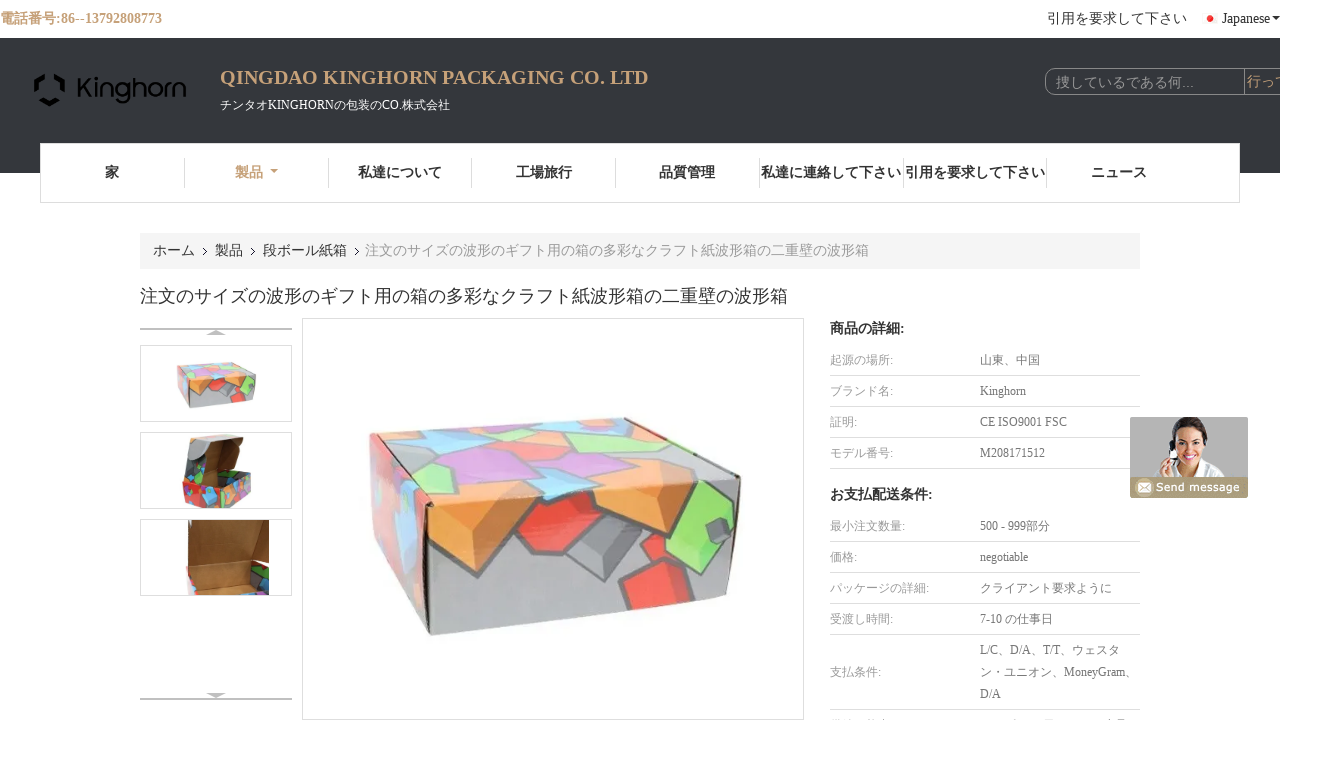

--- FILE ---
content_type: text/html
request_url: https://japanese.corrugated-paperbox.com/sale-12638423-custom-size-corrugated-gift-box-colorful-kraft-paper-corrugated-box-double-wall-corrugated-box.html
body_size: 24463
content:

<!DOCTYPE html>
<html>
<head>
	<meta charset="utf-8">
	<meta http-equiv="X-UA-Compatible" content="IE=edge">
	<meta name="viewport" content="width=device-width, initial-scale=1">
    <link rel="alternate" href="//m.corrugated-paperbox.com/sale-12638423-custom-size-corrugated-gift-box-colorful-kraft-paper-corrugated-box-double-wall-corrugated-box.html" media="only screen and (max-width: 640px)" />
<script type="text/javascript">
/*<![CDATA[*/
var query_string = ["Products","Detail"];
var customtplcolor = 99341;
/*]]>*/
</script>
<title>注文のサイズの波形のギフト用の箱の多彩なクラフト紙波形箱の二重壁の波形箱</title>
    <meta name="keywords" content="corrugated cardboard box, custom printed cardboard boxes, 段ボール紙箱" />
    <meta name="description" content="高品質 注文のサイズの波形のギフト用の箱の多彩なクラフト紙波形箱の二重壁の波形箱 中国から, 中国をリードする corrugated cardboard box 製品, 厳格な品質管理で custom printed cardboard boxes 工場, 高品質を生み出す custom printed cardboard boxes 製品." />
			<link type='text/css' rel='stylesheet' href='/??/images/global.css,/photo/corrugated-paperbox/sitetpl/style/common.css?ver=1598513994' media='all'>
			  <script type='text/javascript' src='/??/js/jquery.js,/js/common_header.js'></script><script type="application/ld+json">{"@context":"http:\/\/schema.org\/","@type":"Product","name":"\u6ce8\u6587\u306e\u30b5\u30a4\u30ba\u306e\u6ce2\u5f62\u306e\u30ae\u30d5\u30c8\u7528\u306e\u7bb1\u306e\u591a\u5f69\u306a\u30af\u30e9\u30d5\u30c8\u7d19\u6ce2\u5f62\u7bb1\u306e\u4e8c\u91cd\u58c1\u306e\u6ce2\u5f62\u7bb1","image":"\/\/japanese.corrugated-paperbox.com\/photo\/pl31192447-custom_size_corrugated_gift_box_colorful_kraft_paper_corrugated_box_double_wall_corrugated_box.jpg","description":"\u9ad8\u54c1\u8cea \u6ce8\u6587\u306e\u30b5\u30a4\u30ba\u306e\u6ce2\u5f62\u306e\u30ae\u30d5\u30c8\u7528\u306e\u7bb1\u306e\u591a\u5f69\u306a\u30af\u30e9\u30d5\u30c8\u7d19\u6ce2\u5f62\u7bb1\u306e\u4e8c\u91cd\u58c1\u306e\u6ce2\u5f62\u7bb1 \u4e2d\u56fd\u304b\u3089, \u4e2d\u56fd\u3092\u30ea\u30fc\u30c9\u3059\u308b corrugated cardboard box \u88fd\u54c1, \u53b3\u683c\u306a\u54c1\u8cea\u7ba1\u7406\u3067 custom printed cardboard boxes \u5de5\u5834, \u9ad8\u54c1\u8cea\u3092\u751f\u307f\u51fa\u3059 custom printed cardboard boxes \u88fd\u54c1.","brand":"Kinghorn","model":"M208171512","sku":"M208171512","manufacturer":{"@type":"Organization","legalName":"Qingdao Kinghorn Packaging CO. LTD","address":{"@type":"PostalAddress","addressCountry":"China","addressLocality":"Wanli\u30bf\u30ef\u30fcB\u306eNo.128 Zhenhua\u306e\u901a\u308a\u3001Jimo\u3001\u30c1\u30f3\u30bf\u30aa\u3001\u4e2d\u56fd266200"}},"offers":[{"@type":"Offer","price":null,"priceCurrency":"USD"},{"@type":"AggregateOffer","offerCount":"500","lowPrice":"0.01","priceCurrency":"USD"}]}</script></head>
<body>
	<div id="floatAd" style="width:115px; z-index: 99999;position:absolute;right:40px;bottom:60px;
	height:245px;		">
		<form method="post"
		      onSubmit="return changeAction(this,'/contactnow.html');">
			<input type="hidden" name="pid" value="12638423"/>
			<input onclick="this.blur()" type="image"
			       src="/images/floatimage_8.gif"/>
		</form>

			</div>
<script>
var originProductInfo = '';
var originProductInfo = {"showproduct":1,"pid":"12638423","name":"\u6ce8\u6587\u306e\u30b5\u30a4\u30ba\u306e\u6ce2\u5f62\u306e\u30ae\u30d5\u30c8\u7528\u306e\u7bb1\u306e\u591a\u5f69\u306a\u30af\u30e9\u30d5\u30c8\u7d19\u6ce2\u5f62\u7bb1\u306e\u4e8c\u91cd\u58c1\u306e\u6ce2\u5f62\u7bb1","source_url":"\/sale-12638423-.html","picurl":"\/\/japanese.corrugated-paperbox.com\/photo\/pd31192447-custom_size_corrugated_gift_box_colorful_kraft_paper_corrugated_box_double_wall_corrugated_box.jpg","propertyDetail":[["\u4f7f\u7528\u3059\u308b","\u5305\u88c5"],["\u51e6\u7406\u306e\u5370\u5237","\u3001\u5149\u6ca2\u306e\u3042\u308b\u30e9\u30df\u30cd\u30fc\u30b7\u30e7\u30f3\u6d6e\u5f6b\u308a\u306b\u306a\u308a\u3001\u30de\u30c3\u30c8\u306e\u30e9\u30df\u30cd\u30fc\u30b7\u30e7\u30f3\u3001\u30cb\u30b9\u3092\u304b\u3051\u308b\u7d2b\u5916\u7dda\u30b3\u30fc\u30c6\u30a3\u30f3\u30b0\u62bc\u3057\u307e\u3059"]],"company_name":null,"picurl_c":"\/\/japanese.corrugated-paperbox.com\/photo\/pc31192447-custom_size_corrugated_gift_box_colorful_kraft_paper_corrugated_box_double_wall_corrugated_box.jpg","username":"jamie","viewTime":"\u6700\u7d42\u30ed\u30b0\u30a4\u30f3 : 4 \u6642\u9593 49 \u5206\u524d \u524d","subject":"\u305c\u3072\u304a\u898b\u7a4d\u3082\u308a\u3092\u6ce8\u6587\u306e\u30b5\u30a4\u30ba\u306e\u6ce2\u5f62\u306e\u30ae\u30d5\u30c8\u7528\u306e\u7bb1\u306e\u591a\u5f69\u306a\u30af\u30e9\u30d5\u30c8\u7d19\u6ce2\u5f62\u7bb1\u306e\u4e8c\u91cd\u58c1\u306e\u6ce2\u5f62\u7bb1","countrycode":"US"};
var save_url = "/contactsave.html";
var update_url = "/updateinquiry.html";
var productInfo={};var defaulProductInfo={};var myDate=new Date();var curDate=myDate.getFullYear()+'-'+(parseInt(myDate.getMonth())+1)+'-'+myDate.getDate();var message='';var default_pop=1;var leaveMessageDialog=document.getElementsByClassName('leave-message-dialog')[0];var _$$=function(dom){return document.querySelectorAll(dom)};resInfo=originProductInfo;defaulProductInfo.pid=resInfo['pid'];defaulProductInfo.productName=resInfo['name'];defaulProductInfo.productInfo=resInfo['propertyDetail'];defaulProductInfo.productImg=resInfo['picurl_c'];defaulProductInfo.subject=resInfo['subject'];defaulProductInfo.productImgAlt=resInfo['name'];var message='親愛な、\r\n'+"に興味があります"+' '+trim(resInfo['name'])+", タイプ、サイズ、MOQ、素材などの詳細を送っていただけませんか。"+'\r\n'+"ありがとう！"+'\r\n'+"お返事を待って。";var message_1='親愛な、\r\n'+"に興味があります"+' '+trim(resInfo['name'])+", タイプ、サイズ、MOQ、素材などの詳細を送っていただけませんか。"+'\r\n'+"ありがとう！"+'\r\n'+"お返事を待って。";var message_2='こんにちは、\r\n'+"を探しています"+' '+trim(resInfo['name'])+", 価格、仕様、写真を送ってください。"+'\r\n'+"迅速な対応をお願いいたします。"+'\r\n'+"詳細については、お気軽にお問い合わせください。"+'\r\n'+"どうもありがとう。";var message_3='こんにちは、\r\n'+trim(resInfo['name'])+' '+"私の期待に応えます。"+'\r\n'+"最安値とその他の製品情報を教えてください。"+'\r\n'+"私のメールで私に連絡してください。"+'\r\n'+"どうもありがとう。";var message_4='親愛な、\r\n'+"あなたのFOB価格はいくらですか"+' '+trim(resInfo['name'])+'?\r\n'+"最も近いポート名はどれですか？"+'\r\n'+"できるだけ早く返信してください。詳細情報を共有することをお勧めします。"+'\r\n'+"よろしく！";var message_5='こんにちは、\r\n'+"私はあなたにとても興味があります"+' '+trim(resInfo['name'])+'.\r\n'+"商品詳細を送ってください。"+'\r\n'+"迅速な返信をお待ちしております。"+'\r\n'+"お気軽にメールでご連絡ください。"+'\r\n'+"よろしく！";var message_6='親愛な、\r\n'+"あなたの情報を教えてください"+' '+trim(resInfo['name'])+", タイプ、サイズ、素材、そしてもちろん最高の価格など。"+'\r\n'+"迅速な返信をお待ちしております。"+'\r\n'+"ありがとう!";var message_7='親愛な、\r\n'+"供給できますか"+' '+trim(resInfo['name'])+" わたしたちのため？"+'\r\n'+"まず、価格表といくつかの製品の詳細が必要です。"+'\r\n'+"早急にご返信をお待ちしております。"+'\r\n'+"どうもありがとうございました。";var message_8='こんにちは、\r\n'+"を探しています"+' '+trim(resInfo['name'])+", より詳細な製品情報を教えてください。"+'\r\n'+"私はあなたの返事を楽しみにしています。"+'\r\n'+"ありがとう!";var message_9='こんにちは、\r\n'+"きみの"+' '+trim(resInfo['name'])+" 私の要件を非常によく満たしています。"+'\r\n'+"価格、仕様を送ってください、同様のモデルでOKです。"+'\r\n'+"お気軽にご相談ください。"+'\r\n'+"ありがとう！";var message_10='親愛な、\r\n'+"の詳細と見積もりについてもっと知りたい"+' '+trim(resInfo['name'])+'.\r\n'+"自由に連絡してください。"+'\r\n'+"よろしく！";var r=getRandom(1,10);defaulProductInfo.message=eval("message_"+r);var g_inquirypopup=1;var mytAjax={post:function(url,data,fn){var xhr=new XMLHttpRequest();xhr.open("POST",url,true);xhr.setRequestHeader("Content-Type","application/x-www-form-urlencoded;charset=UTF-8");xhr.setRequestHeader("X-Requested-With","XMLHttpRequest");xhr.setRequestHeader('Content-Type','text/plain;charset=UTF-8');xhr.onreadystatechange=function(){if(xhr.readyState==4&&(xhr.status==200||xhr.status==304)){fn.call(this,xhr.responseText)}};xhr.send(data)}};window.onload=function(){leaveMessageDialog=document.getElementsByClassName('leave-message-dialog')[0];if(window.localStorage.recordDialogStatus=='undefined'||(window.localStorage.recordDialogStatus!='undefined'&&window.localStorage.recordDialogStatus!=curDate)){setTimeout(function(){if(g_inquirypopup){creatDialog(defaulProductInfo,1)}},6000)}};function trim(str){str=str.replace(/(^\s*)/g,"");return str.replace(/(\s*$)/g,"")};function getRandom(m,n){var num=Math.floor(Math.random()*(m-n)+n);return num};function strBtn(param){var starattextarea=document.getElementById("textareamessage").value.length;var email=document.getElementById("startEmail").value;var default_tip=document.querySelectorAll(".watermark_container").length;if(20<starattextarea&&starattextarea<3000){if(default_tip>0){document.getElementById("textareamessage1").parentNode.parentNode.nextElementSibling.style.display="none"}else{document.getElementById("textareamessage1").parentNode.nextElementSibling.style.display="none"}}else{if(default_tip>0){document.getElementById("textareamessage1").parentNode.parentNode.nextElementSibling.style.display="block"}else{document.getElementById("textareamessage1").parentNode.nextElementSibling.style.display="block"}return}var re=/^([a-zA-Z0-9_-])+@([a-zA-Z0-9_-])+\.([a-zA-Z0-9_-])+/i;if(!re.test(email)){document.getElementById("startEmail").nextElementSibling.style.display="block";return}else{document.getElementById("startEmail").nextElementSibling.style.display="none"}var subject=document.getElementById("pop_subject").value;var pid=document.getElementById("pop_pid").value;var message=document.getElementById("textareamessage").value;var sender_email=document.getElementById("startEmail").value;mytAjax.post(save_url,"pid="+pid+"&subject="+subject+"&email="+sender_email+"&message="+(message),function(res){var mes=JSON.parse(res);if(mes.status==200){var iid=mes.iid;document.getElementById("pop_iid").value=iid;if(typeof gtag_report_conversion==="function"){gtag_report_conversion()}}});for(var index=0;index<document.querySelectorAll(".dialog-content-pql").length;index++){document.querySelectorAll(".dialog-content-pql")[index].style.display="none"};document.getElementById("dialog-content-pql-id").style.display="block";};function twoBtnOk(param){var selectgender=document.getElementById("Mr").innerHTML;var iid=document.getElementById("pop_iid").value;var sendername=document.getElementById("idnamepql").value;var senderphone=document.getElementById("idphonepql").value;var sendercname=document.getElementById("idcompanypql").value;var gender=2;if(selectgender=='Mr.')gender=0;if(selectgender=='Mrs.')gender=1;mytAjax.post(update_url,"iid="+iid+"&gender="+gender+"&name="+(sendername)+"&tel="+(senderphone)+"&company="+(sendercname),function(res){});for(var index=0;index<document.querySelectorAll(".dialog-content-pql").length;index++){document.querySelectorAll(".dialog-content-pql")[index].style.display="none"};document.getElementById("dialog-content-pql-ok").style.display="block"};function handClidk(param){var starattextarea=document.getElementById("textareamessage1").value.length;var email=document.getElementById("startEmail1").value;var default_tip=document.querySelectorAll(".watermark_container").length;if(20<starattextarea&&starattextarea<3000){if(default_tip>0){document.getElementById("textareamessage1").parentNode.parentNode.nextElementSibling.style.display="none"}else{document.getElementById("textareamessage1").parentNode.nextElementSibling.style.display="none"}}else{if(default_tip>0){document.getElementById("textareamessage1").parentNode.parentNode.nextElementSibling.style.display="block"}else{document.getElementById("textareamessage1").parentNode.nextElementSibling.style.display="block"}return}var re=/^([a-zA-Z0-9_-])+@([a-zA-Z0-9_-])+\.([a-zA-Z0-9_-])+/i;if(!re.test(email)){document.getElementById("startEmail1").nextElementSibling.style.display="block";return}else{document.getElementById("startEmail1").nextElementSibling.style.display="none"}var subject=document.getElementById("pop_subject").value;var pid=document.getElementById("pop_pid").value;var message=document.getElementById("textareamessage1").value;var sender_email=document.getElementById("startEmail1").value;mytAjax.post(save_url,"pid="+pid+"&subject="+subject+"&email="+sender_email+"&message="+(message),function(res){var mes=JSON.parse(res);if(mes.status==200){var iid=mes.iid;document.getElementById("pop_iid").value=iid;if(typeof gtag_report_conversion==="function"){gtag_report_conversion()}}});for(var index=0;index<document.querySelectorAll(".dialog-content-pql").length;index++){document.querySelectorAll(".dialog-content-pql")[index].style.display="none"};document.getElementById("dialog-content-pql-id").style.display="block"};function handDialog(pdata){data=JSON.parse(pdata);productInfo.productName=data.productName;productInfo.productInfo=data.productInfo;productInfo.productImg=data.productImg;productInfo.subject=data.subject;var message='親愛な、\r\n'+"に興味があります"+' '+trim(data.productName)+", タイプ、サイズ、数量、素材などの詳細を送っていただけませんか。"+'\r\n'+"ありがとう！"+'\r\n'+"お返事を待って。";var message='親愛な、\r\n'+"に興味があります"+' '+trim(data.productName)+", タイプ、サイズ、MOQ、素材などの詳細を送っていただけませんか。"+'\r\n'+"ありがとう！"+'\r\n'+"お返事を待って。";var message_1='親愛な、\r\n'+"に興味があります"+' '+trim(data.productName)+", タイプ、サイズ、MOQ、素材などの詳細を送っていただけませんか。"+'\r\n'+"ありがとう！"+'\r\n'+"お返事を待って。";var message_2='こんにちは、\r\n'+"を探しています"+' '+trim(data.productName)+", 価格、仕様、写真を送ってください。"+'\r\n'+"迅速な対応をお願いいたします。"+'\r\n'+"詳細については、お気軽にお問い合わせください。"+'\r\n'+"どうもありがとう。";var message_3='こんにちは、\r\n'+trim(data.productName)+' '+"私の期待に応えます。"+'\r\n'+"最安値とその他の製品情報を教えてください。"+'\r\n'+"私のメールで私に連絡してください。"+'\r\n'+"どうもありがとう。";var message_4='親愛な、\r\n'+"あなたのFOB価格はいくらですか"+' '+trim(data.productName)+'?\r\n'+"最も近いポート名はどれですか？"+'\r\n'+"できるだけ早く返信してください。詳細情報を共有することをお勧めします。"+'\r\n'+"よろしく！";var message_5='こんにちは、\r\n'+"私はあなたにとても興味があります"+' '+trim(data.productName)+'.\r\n'+"商品詳細を送ってください。"+'\r\n'+"迅速な返信をお待ちしております。"+'\r\n'+"お気軽にメールでご連絡ください。"+'\r\n'+"よろしく！";var message_6='親愛な、\r\n'+"あなたの情報を教えてください"+' '+trim(data.productName)+", タイプ、サイズ、素材、そしてもちろん最高の価格など。"+'\r\n'+"迅速な返信をお待ちしております。"+'\r\n'+"ありがとう!";var message_7='親愛な、\r\n'+"供給できますか"+' '+trim(data.productName)+" わたしたちのため？"+'\r\n'+"まず、価格表といくつかの製品の詳細が必要です。"+'\r\n'+"早急にご返信をお待ちしております。"+'\r\n'+"どうもありがとうございました。";var message_8='こんにちは、\r\n'+"を探しています"+' '+trim(data.productName)+", より詳細な製品情報を教えてください。"+'\r\n'+"私はあなたの返事を楽しみにしています。"+'\r\n'+"ありがとう!";var message_9='こんにちは、\r\n'+"きみの"+' '+trim(data.productName)+" 私の要件を非常によく満たしています。"+'\r\n'+"価格、仕様を送ってください、同様のモデルでOKです。"+'\r\n'+"お気軽にご相談ください。"+'\r\n'+"ありがとう！";var message_10='親愛な、\r\n'+"の詳細と見積もりについてもっと知りたい"+' '+trim(data.productName)+'.\r\n'+"自由に連絡してください。"+'\r\n'+"よろしく！";var r=getRandom(1,10);productInfo.message=eval("message_"+r);productInfo.pid=data.pid;creatDialog(productInfo,2)};function closepql(param){leaveMessageDialog.style.display='none'};function closepql2(param){for(var index=0;index<document.querySelectorAll(".dialog-content-pql").length;index++){document.querySelectorAll(".dialog-content-pql")[index].style.display="none"};document.getElementById("dialog-content-pql-ok").style.display="block"};function initProduct(productInfo,type){productInfo.productName=unescape(productInfo.productName);productInfo.message=unescape(productInfo.message);leaveMessageDialog=document.getElementsByClassName('leave-message-dialog')[0];leaveMessageDialog.style.display="block";_$$("#startEmail")[0].value="";_$$("#startEmail1")[0].value="";_$$("#idnamepql")[0].value="";_$$("#idphonepql")[0].value="";_$$("#idcompanypql")[0].value="";_$$("#pop_pid")[0].value=productInfo.pid;_$$("#pop_subject")[0].value=productInfo.subject;_$$("#textareamessage1")[0].value=productInfo.message;_$$("#textareamessage")[0].value=productInfo.message;_$$("#dialog-content-pql-id .titlep")[0].innerHTML=productInfo.productName;_$$("#dialog-content-pql-id img")[0].setAttribute("src",productInfo.productImg);_$$("#dialog-content-pql-id img")[0].setAttribute("alt",productInfo.productImgAlt);_$$("#dialog-content-pql-id-hand img")[0].setAttribute("src",productInfo.productImg);_$$("#dialog-content-pql-id-hand img")[0].setAttribute("alt",productInfo.productImgAlt);_$$("#dialog-content-pql-id-hand .titlep")[0].innerHTML=productInfo.productName;if(productInfo.productInfo.length>0){var ul2,ul;ul=document.createElement("ul");for(var index=0;index<productInfo.productInfo.length;index++){var el=productInfo.productInfo[index];var li=document.createElement("li");var span1=document.createElement("span");span1.innerHTML=el[0]+":";var span2=document.createElement("span");span2.innerHTML=el[1];li.appendChild(span1);li.appendChild(span2);ul.appendChild(li)}ul2=ul.cloneNode(true);if(type===1){_$$("#dialog-content-pql-id .left")[0].replaceChild(ul,_$$("#dialog-content-pql-id .left ul")[0])}else{_$$("#dialog-content-pql-id-hand .left")[0].replaceChild(ul2,_$$("#dialog-content-pql-id-hand .left ul")[0]);_$$("#dialog-content-pql-id .left")[0].replaceChild(ul,_$$("#dialog-content-pql-id .left ul")[0])}};for(var index=0;index<_$$("#dialog-content-pql-id .right ul li").length;index++){_$$("#dialog-content-pql-id .right ul li")[index].addEventListener("click",function(params){_$$("#dialog-content-pql-id .right #Mr")[0].innerHTML=this.innerHTML},false)}};function closeInquiryCreateDialog(){document.getElementById("xuanpan_dialog_box_pql").style.display="none"};function showInquiryCreateDialog(){document.getElementById("xuanpan_dialog_box_pql").style.display="block"};function submitPopInquiry(){var message=document.getElementById("inquiry_message").value;var email=document.getElementById("inquiry_email").value;var subject=defaulProductInfo.subject;var pid=defaulProductInfo.pid;if(email===undefined){showInquiryCreateDialog();document.getElementById("inquiry_email").style.border="1px solid red";return false};if(message===undefined){showInquiryCreateDialog();document.getElementById("inquiry_message").style.border="1px solid red";return false};if(email.search(/^\w+((-\w+)|(\.\w+))*\@[A-Za-z0-9]+((\.|-)[A-Za-z0-9]+)*\.[A-Za-z0-9]+$/)==-1){document.getElementById("inquiry_email").style.border="1px solid red";showInquiryCreateDialog();return false}else{document.getElementById("inquiry_email").style.border=""};if(message.length<=5){showInquiryCreateDialog();document.getElementById("inquiry_message").style.border="1px solid red";return false}else{document.getElementById("inquiry_message").style.border=""};mytAjax.post(save_url,"pid="+pid+"&subject="+subject+"&email="+email+"&message="+(message),function(res){var mes=JSON.parse(res);if(mes.status==200){var iid=mes.iid;document.getElementById("pop_iid").value=iid}});initProduct(defaulProductInfo);for(var index=0;index<document.querySelectorAll(".dialog-content-pql").length;index++){document.querySelectorAll(".dialog-content-pql")[index].style.display="none"};document.getElementById("dialog-content-pql-id").style.display="block"};function submitPopInquiryByParam(email_id,message_id,check_sort){if(typeof(check_sort)=='undefined'){check_sort=0}var message=document.getElementById(message_id).value;var email=document.getElementById(email_id).value;var subject=defaulProductInfo.subject;var pid=defaulProductInfo.pid;if(check_sort==0){if(email===undefined){showInquiryCreateDialog();document.getElementById(email_id).style.border="1px solid red";return false};if(message===undefined){showInquiryCreateDialog();document.getElementById(message_id).style.border="1px solid red";return false};if(email.search(/^\w+((-\w+)|(\.\w+))*\@[A-Za-z0-9]+((\.|-)[A-Za-z0-9]+)*\.[A-Za-z0-9]+$/)==-1){document.getElementById(email_id).style.border="1px solid red";showInquiryCreateDialog();return false}else{document.getElementById(email_id).style.border=""};if(message.length<=5){showInquiryCreateDialog();document.getElementById(message_id).style.border="1px solid red";return false}else{document.getElementById(message_id).style.border=""}}else{if(message===undefined){showInquiryCreateDialog();document.getElementById(message_id).style.border="1px solid red";return false};if(email===undefined){showInquiryCreateDialog();document.getElementById(email_id).style.border="1px solid red";return false};if(message.length<=5){showInquiryCreateDialog();document.getElementById(message_id).style.border="1px solid red";return false}else{document.getElementById(message_id).style.border=""};if(email.search(/^\w+((-\w+)|(\.\w+))*\@[A-Za-z0-9]+((\.|-)[A-Za-z0-9]+)*\.[A-Za-z0-9]+$/)==-1){document.getElementById(email_id).style.border="1px solid red";showInquiryCreateDialog();return false}else{document.getElementById(email_id).style.border=""}};mytAjax.post(save_url,"pid="+pid+"&subject="+subject+"&email="+email+"&message="+(message),function(res){var mes=JSON.parse(res);if(mes.status==200){var iid=mes.iid;document.getElementById("pop_iid").value=iid;if(typeof gtag_report_conversion==="function"){gtag_report_conversion()}}});initProduct(defaulProductInfo);for(var index=0;index<document.querySelectorAll(".dialog-content-pql").length;index++){document.querySelectorAll(".dialog-content-pql")[index].style.display="none"};document.getElementById("dialog-content-pql-id").style.display="block"};function creatDialog(productInfo,type){if(type==1){if(default_pop!=1){return false}window.localStorage.recordDialogStatus=curDate}else{default_pop=0}initProduct(productInfo,type);if(type===1){for(var index=0;index<document.querySelectorAll(".dialog-content-pql").length;index++){document.querySelectorAll(".dialog-content-pql")[index].style.display="none"};document.getElementById("dialog-content-pql").style.display="block"}else{for(var index=0;index<document.querySelectorAll(".dialog-content-pql").length;index++){document.querySelectorAll(".dialog-content-pql")[index].style.display="none"};document.getElementById("dialog-content-pql-id-hand").style.display="block"}}
</script>
<div class="leave-message-dialog" style="display: none">

<div class="dialog-content-pql" id="dialog-content-pql" style="display: none">
    <span class="close" onclick="closepql()"></span>
    <div class="title">
        <p class="firstp-pql">メッセージ</p>
        <p class="lastp-pql">折り返しご連絡いたします！</p>
    </div>
    <div class="form">
        <div class="textarea">
            <textarea style='font-family: robot;'  name="" id="textareamessage" cols="30" rows="10" style="margin-bottom:14px;width:100%"
                placeholder=""></textarea>
        </div>
        <p class="error-pql"> <span class="icon-pql"><img src="/images/error.png" alt=""></span> メッセージは20〜3,000文字にする必要があります。</p>
        <input id="startEmail" type="text" placeholder="あなたの電子メールに入って下さい" onkeydown="if(event.keyCode === 13){ strBtn();}">
        <p class="error-pql"><span class="icon-pql"><img src="/images/error.png" alt=""></span> メールを確認してください！ </p>
        <div class="operations">
            <div class='btn' id="submitStart" type="submit" onclick="strBtn()">送信</div>
        </div>
    </div>
</div>
<div class="dialog-content-pql dialog-content-pql-id" id="dialog-content-pql-id" style="display:none">
        <span class="close" onclick="closepql2()"></span>
    <div class="left">
        <div class="img"><img></div>
        <p class="titlep"></p>
        <ul> </ul>
    </div>
    <div class="right">
                <p class="title">より多くの情報はより良いコミュニケーションを促進します。</p>
                <div style="position: relative;">
            <div class="mr"> <span id="Mr">氏</span>
                <ul>
                    <li>氏</li>
                    <li>ミセス</li>
                </ul>
            </div>
            <input style="text-indent: 80px;" type="text" id="idnamepql" placeholder="Input your name">
        </div>
        <input type="text" id="idphonepql" placeholder="電話番号">
        <input type="text" id="idcompanypql" placeholder="会社" onkeydown="if(event.keyCode === 13){ twoBtnOk();}">
        <div class="btn" id="twoBtnOk" onclick="twoBtnOk()">OK</div>
    </div>
</div>

<div class="dialog-content-pql dialog-content-pql-ok" id="dialog-content-pql-ok" style="display:none">
        <span class="close" onclick="closepql()"></span>
    <div class="duihaook"></div>
        <p class="title">正常に送信されました！</p>
        <p class="p1" style="text-align: center; font-size: 18px; margin-top: 14px;">折り返しご連絡いたします！</p>
    <div class="btn" onclick="closepql()" id="endOk" style="margin: 0 auto;margin-top: 50px;">OK</div>
</div>
<div class="dialog-content-pql dialog-content-pql-id dialog-content-pql-id-hand" id="dialog-content-pql-id-hand"
    style="display:none">
     <input type="hidden" name="pop_pid" id="pop_pid" value="0">
     <input type="hidden" name="pop_subject" id="pop_subject" value="">
     <input type="hidden" name="pop_iid" id="pop_iid" value="0">
        <span class="close" onclick="closepql()"></span>
    <div class="left">
        <div class="img"><img></div>
        <p class="titlep"></p>
        <ul> </ul>
    </div>
    <div class="right" style="float:right">
                <div class="title">
            <p class="firstp-pql">メッセージ</p>
            <p class="lastp-pql">折り返しご連絡いたします！</p>
        </div>
                <div class="form">
            <div class="textarea">
                <textarea style='font-family: robot;' name="" id="textareamessage1" cols="30" rows="10"
                    placeholder=""></textarea>
            </div>
            <p class="error-pql"> <span class="icon-pql"><img src="/images/error.png" alt=""></span> メッセージは20〜3,000文字にする必要があります。</p>
            <input id="startEmail1" type="text" placeholder="あなたの電子メールに入って下さい" onkeydown="if(event.keyCode === 13){ handClidk();}">
            <p class="error-pql"><span class="icon-pql"><img src="/images/error.png" alt=""></span> メールを確認してください！</p>
            <div class="operations">
                <div class='btn' id="submitStart1" type="submit" onclick="handClidk()">送信</div>
            </div>
        </div>
    </div>
</div>
</div>
<div id="xuanpan_dialog_box_pql" class="xuanpan_dialog_box_pql"
    style="display:none;background:rgba(0,0,0,.6);width:100%;height:100%;position: fixed;top:0;left:0;z-index: 999999;">
    <div class="box_pql"
      style="width:526px;height:206px;background:rgba(255,255,255,1);opacity:1;border-radius:4px;position: absolute;left: 50%;top: 50%;transform: translate(-50%,-50%);">
      <div onclick="closeInquiryCreateDialog()" class="close close_create_dialog"
        style="cursor: pointer;height:42px;width:40px;float:right;padding-top: 16px;"><span
          style="display: inline-block;width: 25px;height: 2px;background: rgb(114, 114, 114);transform: rotate(45deg); "><span
            style="display: block;width: 25px;height: 2px;background: rgb(114, 114, 114);transform: rotate(-90deg); "></span></span>
      </div>
      <div
        style="height: 72px; overflow: hidden; text-overflow: ellipsis; display:-webkit-box;-ebkit-line-clamp: 3;-ebkit-box-orient: vertical; margin-top: 58px; padding: 0 84px; font-size: 18px; color: rgba(51, 51, 51, 1); text-align: center; ">
        正しいメールと詳細な要件を残してください。</div>
      <div onclick="closeInquiryCreateDialog()" class="close_create_dialog"
        style="width: 139px; height: 36px; background: rgba(253, 119, 34, 1); border-radius: 4px; margin: 16px auto; color: rgba(255, 255, 255, 1); font-size: 18px; line-height: 36px; text-align: center;">
        OK</div>
    </div>
</div><a href="/webim/webim_tab.html" class="footer_webim_a" rel="nofollow" onclick= 'setwebimCookie(62550,12638423,12);' target="_blank">
    <div class="footer_webim" style="display:none">
        <div class="chat-button-content">
            <i class="chat-button"></i>
        </div>
    </div>
</a><div class="f_header_mid_name">
    <div class="head_top">
        <div class="tel">電話番号:<span id="hourZone"></span></div>
        <div class="top_r">
                                                                                                        <a class="r_q" target="_blank" title="" href="/contactnow.html">引用を要求して下さい</a>                                                                <div class="select_language_wrap" id="selectlang">
                                <a id="tranimg" href="javascript:void(0)" rel="nofollow" class="japanese">
                    Japanese<span class="arrow"></span>
                </a>
                <!-- 添加代码,需要美工样式-->
                <dl class="select_language"  style="display: none">
                                            <dt class="english">
                                                        <a title="" href="http://www.corrugated-paperbox.com/sale-12638423-custom-size-corrugated-gift-box-colorful-kraft-paper-corrugated-box-double-wall-corrugated-box.html">English</a>                        </dt>
                                            <dt class="french">
                                                        <a title="" href="http://french.corrugated-paperbox.com/sale-12638423-custom-size-corrugated-gift-box-colorful-kraft-paper-corrugated-box-double-wall-corrugated-box.html">French</a>                        </dt>
                                            <dt class="german">
                                                        <a title="" href="http://german.corrugated-paperbox.com/sale-12638423-custom-size-corrugated-gift-box-colorful-kraft-paper-corrugated-box-double-wall-corrugated-box.html">German</a>                        </dt>
                                            <dt class="italian">
                                                        <a title="" href="http://italian.corrugated-paperbox.com/sale-12638423-custom-size-corrugated-gift-box-colorful-kraft-paper-corrugated-box-double-wall-corrugated-box.html">Italian</a>                        </dt>
                                            <dt class="russian">
                                                        <a title="" href="http://russian.corrugated-paperbox.com/sale-12638423-custom-size-corrugated-gift-box-colorful-kraft-paper-corrugated-box-double-wall-corrugated-box.html">Russian</a>                        </dt>
                                            <dt class="spanish">
                                                        <a title="" href="http://spanish.corrugated-paperbox.com/sale-12638423-custom-size-corrugated-gift-box-colorful-kraft-paper-corrugated-box-double-wall-corrugated-box.html">Spanish</a>                        </dt>
                                            <dt class="portuguese">
                                                        <a title="" href="http://portuguese.corrugated-paperbox.com/sale-12638423-custom-size-corrugated-gift-box-colorful-kraft-paper-corrugated-box-double-wall-corrugated-box.html">Portuguese</a>                        </dt>
                                            <dt class="dutch">
                                                        <a title="" href="http://dutch.corrugated-paperbox.com/sale-12638423-custom-size-corrugated-gift-box-colorful-kraft-paper-corrugated-box-double-wall-corrugated-box.html">Dutch</a>                        </dt>
                                            <dt class="greek">
                                                        <a title="" href="http://greek.corrugated-paperbox.com/sale-12638423-custom-size-corrugated-gift-box-colorful-kraft-paper-corrugated-box-double-wall-corrugated-box.html">Greek</a>                        </dt>
                                            <dt class="japanese">
                                                        <a title="" href="http://japanese.corrugated-paperbox.com/sale-12638423-custom-size-corrugated-gift-box-colorful-kraft-paper-corrugated-box-double-wall-corrugated-box.html">Japanese</a>                        </dt>
                                            <dt class="korean">
                                                        <a title="" href="http://korean.corrugated-paperbox.com/sale-12638423-custom-size-corrugated-gift-box-colorful-kraft-paper-corrugated-box-double-wall-corrugated-box.html">Korean</a>                        </dt>
                                            <dt class="arabic">
                                                        <a title="" href="http://arabic.corrugated-paperbox.com/sale-12638423-custom-size-corrugated-gift-box-colorful-kraft-paper-corrugated-box-double-wall-corrugated-box.html">Arabic</a>                        </dt>
                                            <dt class="hindi">
                                                        <a title="" href="http://hindi.corrugated-paperbox.com/sale-12638423-custom-size-corrugated-gift-box-colorful-kraft-paper-corrugated-box-double-wall-corrugated-box.html">Hindi</a>                        </dt>
                                            <dt class="turkish">
                                                        <a title="" href="http://turkish.corrugated-paperbox.com/sale-12638423-custom-size-corrugated-gift-box-colorful-kraft-paper-corrugated-box-double-wall-corrugated-box.html">Turkish</a>                        </dt>
                                            <dt class="indonesian">
                                                        <a title="" href="http://indonesian.corrugated-paperbox.com/sale-12638423-custom-size-corrugated-gift-box-colorful-kraft-paper-corrugated-box-double-wall-corrugated-box.html">Indonesian</a>                        </dt>
                                            <dt class="vietnamese">
                                                        <a title="" href="http://vietnamese.corrugated-paperbox.com/sale-12638423-custom-size-corrugated-gift-box-colorful-kraft-paper-corrugated-box-double-wall-corrugated-box.html">Vietnamese</a>                        </dt>
                                            <dt class="thai">
                                                        <a title="" href="http://thai.corrugated-paperbox.com/sale-12638423-custom-size-corrugated-gift-box-colorful-kraft-paper-corrugated-box-double-wall-corrugated-box.html">Thai</a>                        </dt>
                                            <dt class="bengali">
                                                        <a title="" href="http://bengali.corrugated-paperbox.com/sale-12638423-custom-size-corrugated-gift-box-colorful-kraft-paper-corrugated-box-double-wall-corrugated-box.html">Bengali</a>                        </dt>
                                            <dt class="persian">
                                                        <a title="" href="http://persian.corrugated-paperbox.com/sale-12638423-custom-size-corrugated-gift-box-colorful-kraft-paper-corrugated-box-double-wall-corrugated-box.html">Persian</a>                        </dt>
                                            <dt class="polish">
                                                        <a title="" href="http://polish.corrugated-paperbox.com/sale-12638423-custom-size-corrugated-gift-box-colorful-kraft-paper-corrugated-box-double-wall-corrugated-box.html">Polish</a>                        </dt>
                                    </dl>
            </div>
                        <div class="clearfix"></div>
        </div>
        <div class="clearfix"></div>
    </div>
    <div class="head_mid">
        <a class="logo_wrap" title="中国 段ボール紙箱 メーカー" href="//japanese.corrugated-paperbox.com"><img onerror="$(this).parent().hide();" src="/logo.gif" alt="中国 段ボール紙箱 メーカー" /></a>        <div class="company_name">
            <div class="name">Qingdao Kinghorn Packaging CO. LTD</div>
            <div class="slogan"><p>チンタオKinghornの包装のCO.株式会社</p></div>
        </div>
        <div class="sear">
            <form action="" method="POST" onsubmit="return jsWidgetSearch(this,'');">
                <input type="text" name="keyword" class="sea_inp" placeholder="捜しているである何..."
                       value="">
                <input type="submit" class="go_inp" name="submit" value="行って下さい">
            </form>
            <div class="clearfix"></div>
        </div>
        <div class="clearfix"></div>
    </div>
    <div class="head_bot">
        <ul>
                                                <li id="headHome" ><a target="_self" title="" href="/">家</a></li>
                                                                <li class="product_li cur" id="productLi" >
                        <a class="spec_a" target="_self" title="" href="/products.html">プロダクト</a>                        <div class="products">
                                                            <a title="段ボール紙箱" href="/supplier-386820-corrugated-paper-box">段ボール紙箱</a>                                                            <a title="カスタムの段ボール箱" href="/supplier-385081-custom-corrugated-boxes">カスタムの段ボール箱</a>                                                            <a title="波形の靴箱" href="/supplier-385079-corrugated-shoe-boxes">波形の靴箱</a>                                                            <a title="ボール紙のおもちゃ箱" href="/supplier-385070-cardboard-toy-box">ボール紙のおもちゃ箱</a>                                                            <a title="リサイクル紙のギフト ボックス" href="/supplier-385084-recycled-paper-gift-boxes">リサイクル紙のギフト ボックス</a>                                                            <a title="医学のシャープ箱" href="/supplier-385071-medical-sharps-box">医学のシャープ箱</a>                                                            <a title="注文のボール紙のディスプレイ・ケース" href="/supplier-385083-custom-cardboard-display-boxes">注文のボール紙のディスプレイ・ケース</a>                                                            <a title="注文の衣類箱" href="/supplier-385074-custom-clothing-boxes">注文の衣類箱</a>                                                            <a title="粘着ラベル" href="/supplier-385089-self-adhesive-labels">粘着ラベル</a>                                                            <a title="毛延長包装" href="/supplier-385069-hair-extension-packaging">毛延長包装</a>                                                            <a title="リサイクルされたペーパー食糧袋" href="/supplier-385086-recycled-paper-food-bags">リサイクルされたペーパー食糧袋</a>                                                            <a title="ハンドルが付いている紙袋" href="/supplier-385087-paper-bags-with-handles">ハンドルが付いている紙袋</a>                                                            <a title="パンフレットの印刷サービス" href="/supplier-385088-brochure-printing-services">パンフレットの印刷サービス</a>                                                            <a title="eco の友好的な食品包装" href="/supplier-385068-eco-friendly-food-packaging">eco の友好的な食品包装</a>                                                            <a title="ペーパー甘い箱" href="/supplier-392988-paper-sweet-box">ペーパー甘い箱</a>                                                            <a title="贅沢なペーパー ギフト用の箱" href="/supplier-392990-luxury-paper-gift-box">贅沢なペーパー ギフト用の箱</a>                                                            <a title="食品包装を紙します。" href="/supplier-392992-paper-food-packaging">食品包装を紙します。</a>                                                        <div class="clearfix"></div>
                        </div>
                    </li>
                                                                <li id="headAboutUs" ><a target="_self" title="" href="/aboutus.html">私達について</a></li>
                                                                <li id="headFactorytour" ><a target="_self" title="" href="/factory.html">工場旅行</a></li>
                                                                <li id="headQualityControl" ><a target="_self" title="" href="/quality.html">品質管理</a></li>
                                                                <li id="headContactUs" ><a target="_self" title="" href="/contactus.html">私達に連絡して下さい</a></li>
                                                                <li id="" ><a target="_blank" title="" href="/contactnow.html">引用を要求して下さい</a></li>
                                                                <li id="headNewsList" ><a target="_self" title="" href="/news.html">ニュース</a></li>
                                                </ul>
        <div class="clearfix"></div>
    </div>
</div>
    <script>
        var show_f_header_main_dealZoneHour = true;
    </script>

<script>
    if(window.addEventListener){
        window.addEventListener("load",function(){
            f_headmenucur();

            $("div.select_language_wrap").mouseover(function(){
                $(this).children("dl.select_language").show();
            });
            $("div.select_language_wrap").mouseout(function(){
                $(this).children("dl.select_language").hide();
            });
            var liW = $("#headHome").width();
            $(".f_header_mid_name").find("div.products").css('left',-liW+'px');
            var span = '製品<span class="arrow"></span>';
            $("a.spec_a").html(span);

            if ((typeof(show_f_header_main_dealZoneHour) != "undefined") && show_f_header_main_dealZoneHour) {
                f_header_main_dealZoneHour(
                    "00",
                    "8",
                    "00",
                    "22",
                    "86--13792808773",
                    "86-13792808773");
            }
        },false);
    }
    else{
        window.attachEvent("onload",function(){
            f_headmenucur();

            $("div.select_language_wrap").mouseover(function(){
                $(this).children("dl.select_language").show();
            });
            $("div.select_language_wrap").mouseout(function(){
                $(this).children("dl.select_language").hide();
            });
            var liW = $("#headHome").width();
            $(".f_header_mid_name").find("div.products").css('left',-liW+'px');
            var span = '製品<span class="arrow"></span>';
            $("a.spec_a").html(span);

            if ((typeof(show_f_header_main_dealZoneHour) != "undefined") && show_f_header_main_dealZoneHour) {
                f_header_main_dealZoneHour(
                    "00",
                    "8",
                    "00",
                    "22",
                    "86--13792808773",
                    "86-13792808773");
            }
        });
    }
</script><div class="f_header_breadcrumb">
    <a title="" href="/">ホーム</a>    <a title="" href="/products.html">製品</a><a title="" href="/supplier-386820-corrugated-paper-box">段ボール紙箱</a><h2 class="index-bread" >注文のサイズの波形のギフト用の箱の多彩なクラフト紙波形箱の二重壁の波形箱</h2></div>
  

<div class="cont_main_box cont_main_box5">
    <div class="cont_main_box_inner">
       <div class="f_product_detailmain_lrV2">
    <h1>注文のサイズの波形のギフト用の箱の多彩なクラフト紙波形箱の二重壁の波形箱</h1>
<div class="cont" style="position: relative;">
            <div class="s_pt_box">
            <li class="Previous_box"><a  id="prev" class="gray"></a></li>
            <div id="slidePic">
                <ul>
                                                                <li>
                            <a rel="nofollow" title=""><img src="//japanese.corrugated-paperbox.com/photo/pd31192447-custom_size_corrugated_gift_box_colorful_kraft_paper_corrugated_box_double_wall_corrugated_box.jpg" alt="Custom Size Corrugated Gift Box  Colorful Kraft Paper Corrugated Box double wall corrugated box" /></a>                        </li>
                                            <li>
                            <a rel="nofollow" title=""><img src="//japanese.corrugated-paperbox.com/photo/pd31192445-custom_size_corrugated_gift_box_colorful_kraft_paper_corrugated_box_double_wall_corrugated_box.jpg" alt="Custom Size Corrugated Gift Box  Colorful Kraft Paper Corrugated Box double wall corrugated box" /></a>                        </li>
                                            <li>
                            <a rel="nofollow" title=""><img src="//japanese.corrugated-paperbox.com/photo/pd31192449-custom_size_corrugated_gift_box_colorful_kraft_paper_corrugated_box_double_wall_corrugated_box.jpg" alt="Custom Size Corrugated Gift Box  Colorful Kraft Paper Corrugated Box double wall corrugated box" /></a>                        </li>
                                    </ul>
            </div>
            <li class="next_box"><a  id="next"></a></li>
        </div>
        <div class="cont_m">
        <table width="100%" height="100%">
            <tbody>
            <tr>
                <td style="vertical-align: middle;text-align: center;">
                                        <a id="largeimg" target="_blank" title="" href="//japanese.corrugated-paperbox.com/photo/pl31192447-custom_size_corrugated_gift_box_colorful_kraft_paper_corrugated_box_double_wall_corrugated_box.jpg"><img id="productImg" rel="//japanese.corrugated-paperbox.com/photo/ps31192447-custom_size_corrugated_gift_box_colorful_kraft_paper_corrugated_box_double_wall_corrugated_box.jpg" src="//japanese.corrugated-paperbox.com/photo/pl31192447-custom_size_corrugated_gift_box_colorful_kraft_paper_corrugated_box_double_wall_corrugated_box.jpg" alt="Custom Size Corrugated Gift Box  Colorful Kraft Paper Corrugated Box double wall corrugated box" /></a>                </td>
            </tr>
            </tbody>
        </table>
    </div>
        <div class="cont_r ">
        <h3>商品の詳細:</h3>
                    <table class="tables data" width="100%" border="0" cellpadding="0" cellspacing="0">
                <tbody>
                                    <tr>
                        <td class="p_name">起源の場所:</td>
                        <td class="p_attribute">山東、中国</td>
                    </tr>
                                    <tr>
                        <td class="p_name">ブランド名:</td>
                        <td class="p_attribute">Kinghorn</td>
                    </tr>
                                    <tr>
                        <td class="p_name">証明:</td>
                        <td class="p_attribute">CE  ISO9001 FSC</td>
                    </tr>
                                    <tr>
                        <td class="p_name">モデル番号:</td>
                        <td class="p_attribute">M208171512</td>
                    </tr>
                                                </tbody>
            </table>
        
                    <h3 style="margin-top: 20px;">お支払配送条件:</h3>
            <table class="tables data" width="100%" border="0" cellpadding="0" cellspacing="0">
                <tbody>
                                    <tr>
                        <th class="p_name">最小注文数量:</th>
                        <td class="p_attribute">500 - 999部分</td>
                    </tr>
                                    <tr>
                        <th class="p_name">価格:</th>
                        <td class="p_attribute">negotiable</td>
                    </tr>
                                    <tr>
                        <th class="p_name">パッケージの詳細:</th>
                        <td class="p_attribute">クライアント要求ように</td>
                    </tr>
                                    <tr>
                        <th class="p_name">受渡し時間:</th>
                        <td class="p_attribute">7-10 の仕事日</td>
                    </tr>
                                    <tr>
                        <th class="p_name">支払条件:</th>
                        <td class="p_attribute">L/C、D/A、T/T、ウェスタン・ユニオン、MoneyGram、D/A</td>
                    </tr>
                                    <tr>
                        <th class="p_name">供給の能力:</th>
                        <td class="p_attribute">5000ピース/日あたりの小品</td>
                    </tr>
                                                </tbody>
            </table>
                        <a href="javascript:void(0);" onclick= 'handDialog("{\"pid\":\"12638423\",\"productName\":\"\\u6ce8\\u6587\\u306e\\u30b5\\u30a4\\u30ba\\u306e\\u6ce2\\u5f62\\u306e\\u30ae\\u30d5\\u30c8\\u7528\\u306e\\u7bb1\\u306e\\u591a\\u5f69\\u306a\\u30af\\u30e9\\u30d5\\u30c8\\u7d19\\u6ce2\\u5f62\\u7bb1\\u306e\\u4e8c\\u91cd\\u58c1\\u306e\\u6ce2\\u5f62\\u7bb1\",\"productInfo\":[[\"\\u4f7f\\u7528\\u3059\\u308b\",\"\\u5305\\u88c5\"],[\"\\u51e6\\u7406\\u306e\\u5370\\u5237\",\"\\u3001\\u5149\\u6ca2\\u306e\\u3042\\u308b\\u30e9\\u30df\\u30cd\\u30fc\\u30b7\\u30e7\\u30f3\\u6d6e\\u5f6b\\u308a\\u306b\\u306a\\u308a\\u3001\\u30de\\u30c3\\u30c8\\u306e\\u30e9\\u30df\\u30cd\\u30fc\\u30b7\\u30e7\\u30f3\\u3001\\u30cb\\u30b9\\u3092\\u304b\\u3051\\u308b\\u7d2b\\u5916\\u7dda\\u30b3\\u30fc\\u30c6\\u30a3\\u30f3\\u30b0\\u62bc\\u3057\\u307e\\u3059\"]],\"subject\":\"\\u4f55\\u304c\\u7d0d\\u671f\\u3067\\u3059\\u6ce8\\u6587\\u306e\\u30b5\\u30a4\\u30ba\\u306e\\u6ce2\\u5f62\\u306e\\u30ae\\u30d5\\u30c8\\u7528\\u306e\\u7bb1\\u306e\\u591a\\u5f69\\u306a\\u30af\\u30e9\\u30d5\\u30c8\\u7d19\\u6ce2\\u5f62\\u7bb1\\u306e\\u4e8c\\u91cd\\u58c1\\u306e\\u6ce2\\u5f62\\u7bb1\",\"productImg\":\"\\/\\/japanese.corrugated-paperbox.com\\/photo\\/pc31192447-custom_size_corrugated_gift_box_colorful_kraft_paper_corrugated_box_double_wall_corrugated_box.jpg\"}")' class="btn contact_btn">連絡先</a>
        <a style="display:none;" id="chat_now" class="ChatNow" href="/webim/webim_tab.html" target="_blank" rel="nofollow" onclick= "setwebimCookie(62550,12638423,12);"><span></span>チャット</a>    </div>
    <div class="clearfix"></div>
</div>
</div>
<script type="text/javascript">
    var areaList = [
        {image:'//japanese.corrugated-paperbox.com/photo/pl31192447-custom_size_corrugated_gift_box_colorful_kraft_paper_corrugated_box_double_wall_corrugated_box.jpg',bigimage:'//japanese.corrugated-paperbox.com/photo/ps31192447-custom_size_corrugated_gift_box_colorful_kraft_paper_corrugated_box_double_wall_corrugated_box.jpg'},{image:'//japanese.corrugated-paperbox.com/photo/pl31192445-custom_size_corrugated_gift_box_colorful_kraft_paper_corrugated_box_double_wall_corrugated_box.jpg',bigimage:'//japanese.corrugated-paperbox.com/photo/ps31192445-custom_size_corrugated_gift_box_colorful_kraft_paper_corrugated_box_double_wall_corrugated_box.jpg'},{image:'//japanese.corrugated-paperbox.com/photo/pl31192449-custom_size_corrugated_gift_box_colorful_kraft_paper_corrugated_box_double_wall_corrugated_box.jpg',bigimage:'//japanese.corrugated-paperbox.com/photo/ps31192449-custom_size_corrugated_gift_box_colorful_kraft_paper_corrugated_box_double_wall_corrugated_box.jpg'}];
    $(document).ready(function () {
        if (!$('#slidePic')[0])
            return;
        var i = 0, p = $('#slidePic ul'), pList = $('#slidePic ul li'), len = pList.length;
        var elePrev = $('#prev'), eleNext = $('#next');
        var w = 87, num = 4;
        if (len <= num)
            eleNext.addClass('gray');

        function prev() {
            if (elePrev.hasClass('gray')) {
                return;
            }
            p.animate({
                marginTop: -(--i) * w
            }, 500);
            if (i < len - num) {
                eleNext.removeClass('gray');
            }
            if (i == 0) {
                elePrev.addClass('gray');
            }
        }

        function next() {
            if (eleNext.hasClass('gray')) {
                return;
            }
            p.animate({
                marginTop: -(++i) * w
            }, 500);
            if (i != 0) {
                elePrev.removeClass('gray');
            }
            if (i == len - num) {
                eleNext.addClass('gray');
            }
        }

        elePrev.bind('click', prev);
        eleNext.bind('click', next);
        pList.each(function (n, v) {
            $(this).click(function () {
                if (n !== 0) {
                    $(".f-product-detailmain-lr-video").css({
                        display: "none"
                    })
                } else {
                    $(".f-product-detailmain-lr-video").css({
                        display: "block"
                    })
                }
                $('#slidePic ul li.active').removeClass('active');
                $(this).addClass('active');
                show(n);
            }).mouseover(function () {
                $(this).addClass('active');
            }).mouseout(function () {
                $(this).removeClass('active');
            })
        });

        function show(i) {
            var ad = areaList[i];
            $('#productImg').attr('src', ad.image);
            $('#productImg').attr('rel', ad.bigimage);
            $('#largeimg').attr('href', ad.bigimage);

            //用来控制、切换视频与图片
            controlVideo(i);
        }

        // 扩展视频逻辑
        function controlVideo(i) {
            var t = pList.eq(i).data("type");
            if (t === "video") {
                //视频展示，继续播放
                $(".videowrap").css("display", "table");
                $("#largeimg").css("opacity", "0").hide();
                if(typeof EVD !== "undefined") EVD.showCurrentVideo("id")
                // player.playVideo();

            } else {
                //图片展示,视频暂停
                $(".videowrap").css("display", "none");
                $("#largeimg").css("opacity", "1").show();
                if(typeof EVD !== "undefined") EVD.pauseAllVideo()
                // player.pauseVideo();
            }
        }
    });
    (function ($) {
        $.fn.imagezoom = function (options) {
            var settings = {
                xzoom: 310,
                yzoom: 380,
                offset: 10,
                position: "BTR",
                preload: 1
            };
            if (options) {
                $.extend(settings, options);
            }
            var noalt = '';
            var self = this;
            $(this).bind("mouseenter", function (ev) {
                var imageLeft = $(this).offset().left;//元素左边距
                var imageTop = $(this).offset().top;//元素顶边距
                var imageWidth = $(this).get(0).offsetWidth;//图片宽度
                var imageHeight = $(this).get(0).offsetHeight;//图片高度
                var boxLeft = $(this).parent().offset().left;//父框左边距
                var boxTop = $(this).parent().offset().top;//父框顶边距
                var boxWidth = $(this).parent().width();//父框宽度
                var boxHeight = $(this).parent().height();//父框高度
                noalt = $(this).attr("alt");//图片标题
                var bigimage = $(this).attr("rel");//大图地址
                $(this).attr("alt", '');//清空图片alt
                if ($("div.zoomDiv").get().length == 0) {
                    $(".f_product_detailmain_lrV2 .cont_r").append("<div class='zoomDiv'><img class='bigimg' src='" + bigimage + "'/></div>");
                    $(document.body).append("<div class='zoomMask'>&nbsp;</div>");//放大镜框及遮罩
                }
                if (settings.position == "BTR") {
                    if (boxLeft + boxWidth + settings.offset + settings.xzoom > screen.width) {
                        leftpos = boxLeft - settings.offset - settings.xzoom;
                    } else {
                        leftpos = boxLeft + boxWidth + settings.offset;
                    }
                } else {
                    leftpos = imageLeft - settings.xzoom - settings.offset;
                    if (leftpos < 0) {
                        leftpos = imageLeft + imageWidth + settings.offset;
                    }
                }
                //$("div.zoomDiv").css({ top: 0,left: 0 });
                //   $("div.zoomDiv").width(settings.xzoom);
                //   $("div.zoomDiv").height(settings.yzoom);
                $("div.zoomDiv").show();
                $(this).css('cursor', 'crosshair');
                $(document.body).mousemove(function (e) {
                    mouse = new MouseEvent(e);
                    if (mouse.x < imageLeft || mouse.x > imageLeft + imageWidth || mouse.y < imageTop || mouse.y > imageTop + imageHeight) {
                        mouseOutImage();
                        return;
                    }
                    var bigwidth = $(".bigimg").get(0).offsetWidth;
                    var bigheight = $(".bigimg").get(0).offsetHeight;
                    var scaley = 'x';
                    var scalex = 'y';
                    if (isNaN(scalex) | isNaN(scaley)) {
                        var scalex = (bigwidth / imageWidth);
                        var scaley = (bigheight / imageHeight);
                        $("div.zoomMask").width((settings.xzoom) / scalex);
                        $("div.zoomMask").height((settings.yzoom) / scaley);
                        if (scalex == 1) {
                            $("div.zoomMask").width(100);
                        }
                        if (scaley == 1) {
                            $("div.zoomMask").height(120);
                        }
                        $("div.zoomMask").css('visibility', 'visible');
                    }
                    xpos = mouse.x - $("div.zoomMask").width() / 2;
                    ypos = mouse.y - $("div.zoomMask").height() / 2;
                    xposs = mouse.x - $("div.zoomMask").width() / 2 - imageLeft;
                    yposs = mouse.y - $("div.zoomMask").height() / 2 - imageTop;
                    xpos = (mouse.x - $("div.zoomMask").width() / 2 < imageLeft) ? imageLeft : (mouse.x + $("div.zoomMask").width() / 2 > imageWidth + imageLeft) ? (imageWidth + imageLeft - $("div.zoomMask").width()) : xpos;
                    ypos = (mouse.y - $("div.zoomMask").height() / 2 < imageTop) ? imageTop : (mouse.y + $("div.zoomMask").height() / 2 > imageHeight + imageTop) ? (imageHeight + imageTop - $("div.zoomMask").height()) : ypos;
                    $("div.zoomMask").css({top: ypos, left: xpos});
                    $("div.zoomDiv").get(0).scrollLeft = xposs * scalex;
                    $("div.zoomDiv").get(0).scrollTop = yposs * scaley;
                });
            });

            function mouseOutImage() {
                $(self).attr("alt", noalt);
                $(document.body).unbind("mousemove");
                $("div.zoomMask").remove();
                $("div.zoomDiv").remove();
            }

            //预加载
            count = 0;
            if (settings.preload) {
                $('body').append("<div style='display:none;' class='jqPreload" + count + "'></div>");
                $(this).each(function () {
                    var imagetopreload = $(this).attr("rel");
                    var content = jQuery('div.jqPreload' + count + '').html();
                    jQuery('div.jqPreload' + count + '').html(content + '<img src=\"' + imagetopreload + '\">');
                });
            }
        }
    })(jQuery);

    function MouseEvent(e) {
        this.x = e.pageX;
        this.y = e.pageY;
    }

    $(function () {
        $("#productImg").imagezoom();
    });

    function setinquiryCookie(attr) {
        var exp = new Date();
        exp.setTime(exp.getTime() + 60 * 1000);
        document.cookie = 'inquiry_extr=' + escape(attr) + ";expires=" + exp.toGMTString();
    }

    $("#slidePic li").click(function(){if($(this).attr("data-type")){$(".YouTuBe_Box_Iframe").show();$(".MagicZoom").hide()}else{$(".YouTuBe_Box_Iframe").hide();$(".MagicZoom").show()}})
</script>       <div class="no_product_detaildesc" id="anchor_product_desc">
<div class="title"> 詳細製品概要</div>
<table cellpadding="0" cellspacing="0" class="details_table">
    <tbody>
			<tr  >
				        <th>使用する:</th>
        <td>包装</td>
		        <th>処理の印刷:</th>
        <td>、光沢のあるラミネーション浮彫りになり、マットのラミネーション、ニスをかける紫外線コーティング押します</td>
		    	</tr>
			<tr class="bg_gray" >
				        <th>特徴:</th>
        <td>リサイクルされた材料</td>
		        <th>材料:</th>
        <td>ペーパー</td>
		    	</tr>
			<tr  >
				        <th>印刷物:</th>
        <td>CMYK 4</td>
		        <th>QC:</th>
        <td>注意深く、厳密なQCのプロシージャ</td>
		    	</tr>
			<tr class="bg_gray" >
				        <th>ロゴ:</th>
        <td>顧客のロゴ</td>
		        <th>サイズ:</th>
        <td>受け入れられる注文のサイズ</td>
		    	</tr>
			<tr  >
				        <th>形:</th>
        <td>カスタマイズされた形</td>
		        <th>物質的な構造:</th>
        <td>ペーパー</td>
		    	</tr>
			<tr class="bg_gray" >
				        <th>港:</th>
        <td>チンタオ、中国</td>
		        <th>産業使用:</th>
        <td>郵送</td>
		    	</tr>
			<tr  >
				        <th>ペーパー タイプ:</th>
        <td>波形-板</td>
		    	</tr>
			<tr class="bg_gray" >
					<th colspan="1">ハイライト:</th>
			<td colspan="3"><h2 style='display: inline-block;font-weight: bold;font-size: 14px;'>corrugated cardboard box</h2>, <h2 style='display: inline-block;font-weight: bold;font-size: 14px;'>custom printed cardboard boxes</h2></td>
			    	</tr>
	    </tbody>
</table>

<div class="details_wrap">
    <div class="clearfix"></div>
    <p><div style="font-family: ms sans serif,geneva,sans-serif;">
<style type="text/css">#detail_decorate_root .magic-0{vertical-align:top}#detail_decorate_root .magic-1{padding:0;margin:0;color:#333;font-size:14px;padding-left:4px;font-weight:bold;white-space:pre-wrap}#detail_decorate_root .magic-2{text-align:center}#detail_decorate_root .magic-3{font-family:inherit;font-style:inherit;font-variant-ligatures:inherit;font-variant-caps:inherit}#detail_decorate_root .magic-4{font-size:18px}#detail_decorate_root .magic-5{vertical-align:top;display:block;padding-right:4px;box-sizing:border-box;padding-left:4px}#detail_decorate_root .magic-6{vertical-align:top;padding-bottom:4px;box-sizing:border-box;padding-top:4px}#detail_decorate_root .magic-7{padding:0;margin:0;white-space:pre-wrap;font-size:14px}#detail_decorate_root .magic-8{width:750px}#detail_decorate_root .magic-9{overflow:hidden;width:750px;height:650px;margin-top:0;margin-bottom:4px;margin-left:0;margin-right:0}#detail_decorate_root .magic-10{margin-top:-57px;margin-left:2px;width:750px;height:750px}#detail_decorate_root .magic-11{overflow:hidden;width:373px;height:373px;margin-top:0;margin-bottom:0;margin-left:0;margin-right:0}#detail_decorate_root .magic-12{margin-top:0;margin-left:0;width:373px;height:373px}#detail_decorate_root .magic-13{overflow:hidden;width:373px;height:373px;margin-top:0;margin-bottom:0;margin-left:4px;margin-right:0}#detail_decorate_root .magic-14{overflow:hidden;width:750px;height:700px;margin-top:0;margin-bottom:0;margin-left:0;margin-right:0}#detail_decorate_root .magic-15{margin-top:0;margin-left:0;width:750px;height:750px}#detail_decorate_root .magic-16{border-bottom-style:solid;border-bottom-color:#53647a;font-family:Roboto;font-size:24px;color:#53647a;font-style:normal;border-bottom-width:2px;padding-top:8px;padding-bottom:4px}#detail_decorate_root .magic-17{overflow:hidden;width:750px;height:1688px;margin-top:0;margin-bottom:0;margin-left:0;margin-right:0}#detail_decorate_root .magic-18{margin-top:0;margin-left:0;width:750px;height:1688px}#detail_decorate_root .magic-19{overflow:hidden;width:247.33333333333334px;height:68.26400000000001px;margin-top:0;margin-bottom:0;margin-left:0;margin-right:0}#detail_decorate_root .magic-20{margin-top:0;margin-left:0;width:247px;height:68px}#detail_decorate_root .magic-21{overflow:hidden;width:247.33333333333334px;height:68.26400000000001px;margin-top:0;margin-bottom:0;margin-left:4px;margin-right:0}#detail_decorate_root .magic-22{border-bottom-width:2px;border-bottom-style:solid;border-bottom-color:#53647a;background-color:#c5ccde;margin-left:0;margin-right:0;padding-left:8px;padding-right:8px;color:#53647a;font-family:Roboto;font-size:24px;padding-top:8px;padding-bottom:4px}#detail_decorate_root .magic-23{padding:0;margin:0;color:#333;font-size:14px;white-space:pre-wrap}#detail_decorate_root .magic-24{padding:0;line-height:20px;color:#333;margin:0}#detail_decorate_root .magic-25{text-indent:.0000pt;text-align:left;margin:.0000pt}#detail_decorate_root .magic-26{color:#333;letter-spacing:0;text-transform:none}#detail_decorate_root .magic-27{box-sizing:border-box;margin:0;font-weight:400;line-height:20px;padding:0;color:#333;font-style:normal;font-variant-ligatures:normal;font-variant-caps:normal;letter-spacing:normal;orphans:2;text-align:start;text-indent:0;text-transform:none;white-space:normal;widows:2;word-spacing:0;-webkit-text-stroke-width:0;background-color:#fff;text-decoration-style:initial;text-decoration-color:initial}#detail_decorate_root .magic-28{overflow:hidden;width:247.33333333333334px;height:247.33333333333337px;margin-top:0;margin-bottom:0;margin-left:0;margin-right:0}#detail_decorate_root .magic-29{margin-top:0;margin-left:0;width:247px;height:247px}#detail_decorate_root .magic-30{overflow:hidden;width:247.33333333333334px;height:247.33333333333337px;margin-top:0;margin-bottom:0;margin-left:4px;margin-right:0}#detail_decorate_root .magic-31{margin-top:16.021592442645076px;margin-left:-9.012145748987855px;width:259px;height:260px}#detail_decorate_root .magic-32{margin-top:4.005398110661269px;margin-left:-8.010796221322538px;width:259px;height:259px}#detail_decorate_root .magic-33{vertical-align:top;display:inline-block;padding-right:4px;width:33.333%;box-sizing:border-box;margin-bottom:-4px;padding-left:4px;margin-top:-4px}#detail_decorate_root .magic-34{vertical-align:top;box-sizing:border-box;padding-top:4px}#detail_decorate_root .magic-35{padding:0;margin:0;color:#333;font-size:14px;line-height:20px;font-weight:bold;white-space:pre-wrap}#detail_decorate_root .magic-36{background-color:#fff}#detail_decorate_root .magic-37{white-space:pre-wrap;font-size:14px}#detail_decorate_root .magic-38{margin-top:6.008097165991904px;margin-left:1.0013495276653173px;width:247px;height:247px}#detail_decorate_root .magic-39{margin-top:0;margin-left:0;width:247px;height:248px}#detail_decorate_root .magic-40{margin-top:0;margin-left:0;width:249px;height:247px}#detail_decorate_root .magic-41{overflow:hidden;width:373px;height:248.66666666666666px;margin-top:0;margin-bottom:0;margin-left:0;margin-right:0}#detail_decorate_root .magic-42{margin-top:0;margin-left:0;width:373px;height:248.66666666666666px}#detail_decorate_root .magic-43{overflow:hidden;width:373px;height:248px;margin-top:0;margin-bottom:0;margin-left:4px;margin-right:0}#detail_decorate_root .magic-44{overflow:hidden;width:750px;height:500.66489361702133px;margin-top:0;margin-bottom:0;margin-left:0;margin-right:0}#detail_decorate_root .magic-45{margin-top:-16px;margin-left:-5px;width:781px;height:520px}#detail_decorate_root .magic-46{overflow:hidden;width:750px;height:492.30769230769226px;margin-top:0;margin-bottom:0;margin-left:0;margin-right:0}#detail_decorate_root .magic-47{margin-top:0;margin-left:0;width:750px;height:492.30769230769226px}#detail_decorate_root .magic-48{font-size:16px;font-family:Verdana}#detail_decorate_root .magic-49{overflow:hidden;width:247.33333333333334px;height:164.88888888888889px;margin-top:0;margin-bottom:0;margin-left:0;margin-right:0}#detail_decorate_root .magic-50{margin-top:0;margin-left:0;width:247px;height:164px}#detail_decorate_root .magic-51{overflow:hidden;width:247.33333333333334px;height:164.22132253711203px;margin-top:0;margin-bottom:0;margin-left:4px;margin-right:0}#detail_decorate_root .magic-52{overflow:hidden;width:750px;height:448.07692307692304px;margin-top:0;margin-bottom:0;margin-left:0;margin-right:0}#detail_decorate_root .magic-53{margin-top:0;margin-left:0;width:750px;height:448.07692307692304px}#detail_decorate_root .magic-54{overflow:hidden;width:373px;height:234.52302936630605px;margin-top:0;margin-bottom:0;margin-left:0;margin-right:0}#detail_decorate_root .magic-55{margin-top:0;margin-left:0;width:373.00000000000006px;height:234.52302936630605px}#detail_decorate_root .magic-56{overflow:hidden;width:373px;height:234px;margin-top:0;margin-bottom:0;margin-left:4px;margin-right:0}#detail_decorate_root .magic-57{overflow:hidden;width:750px;height:377.38771295818276px;margin-top:0;margin-bottom:0;margin-left:0;margin-right:0}#detail_decorate_root .magic-58{margin-top:-26px;margin-left:-39px;width:823px;height:413px}#detail_decorate_root .magic-59{text-align:center}#detail_decorate_root .magic-60{font-size:32px}#detail_decorate_root .magic-61{overflow:hidden;width:750px;height:731.0126582278482px;margin-top:0;margin-bottom:0;margin-left:0;margin-right:0}#detail_decorate_root .magic-62{margin-top:0;margin-left:0;width:750.0000000000001px;height:731.0126582278482px}#detail_decorate_root .magic-63{overflow:hidden;width:184.5px;height:162.63515312916113px;margin-top:0;margin-bottom:0;margin-left:0;margin-right:0}#detail_decorate_root .magic-64{margin-top:0;margin-left:0;width:184px;height:162px}#detail_decorate_root .magic-65{overflow:hidden;width:184.5px;height:162.44021739130437px;margin-top:0;margin-bottom:0;margin-left:4px;margin-right:0}#detail_decorate_root .magic-66{margin-top:-15.040760869565219px;margin-left:-11.029891304347826px;width:212px;height:212px}#detail_decorate_root .magic-67{margin-top:-14.038043478260871px;margin-left:6.016304347826088px;width:184px;height:170px}#detail_decorate_root .magic-68{margin-top:-10.027173913043478px;margin-left:-2.005434782608696px;width:184px;height:184px}#detail_decorate_root .magic-69{overflow:hidden;width:750px;height:154.188px;margin-top:0;margin-bottom:0;margin-left:0;margin-right:0}#detail_decorate_root .magic-70{margin-top:0;margin-left:0;width:750px;height:154.188px}#detail_decorate_root .magic-71{padding:0;font-size:16px;line-height:20px;color:#333;margin:0}#detail_decorate_root .magic-72{margin:0;padding:0}#detail_decorate_root .magic-73{overflow:hidden;width:750px;height:105.828px;margin-top:0;margin-bottom:0;margin-left:0;margin-right:0}#detail_decorate_root .magic-74{margin-top:0;margin-left:0;width:750px;height:105.828px}
</style>
<div class="detail-decorate-json-renderer-container">
<div class="magic-0">
<h3 class="magic-1" data-id="title0"><span style="color:#0000FF;"><span style="font-family:arial,helvetica,sans-serif;"><span style="font-size:18px;"><strong>優れた質箱:</strong></span></span></span><br /><span style="font-family:arial,helvetica,sans-serif;"><span style="font-size:14px;">私達の注文のスポーツを作る私達がのが常であった材料靴箱によってが高級な質である。良質材料はプロダクトを安全保つのを助ける。私達はあなたがあなたのプロダクトにベスト適する箱を選ぶことができる箱の異なった設計を提供する。私達はほとんどすべてのタイプの注文の印刷された箱を提供する。私達はまた私達の箱の革新的な側面を示す独特な特徴を提供する</span></span></h3>
</div>
</div>

<div class="icbu-pc-images magic-8">
<div class="flex-layout-v">
<div class="magic-9" style="text-align: center;">
<table align="center" border="1" cellpadding="0" cellspacing="0" style="width:750px;">
	<thead>
		<tr>
			<th colspan="6" scope="col"><span style="font-family: " ms="" sans="" serif="">製品仕様書の選択</span></th>
		</tr>
	</thead>
	<tbody>
		<tr>
			<td colspan="1" rowspan="3" style="width: 125px; text-align: center;">材料の選定</td>
			<td style="width: 94px; text-align: center;"><span style="font-size:18px;">アート ペーパー</span></td>
			<td style="width: 114px; text-align: center;"><span style="font-size:18px;">CCNB</span></td>
			<td style="text-align: center;"><span style="font-size:18px;">アイボリー紙</span></td>
			<td style="text-align: center;"><span style="font-size:18px;">クラフト紙</span></td><span style="font-size:18px;"> </span>
			<td style="text-align: center;"><span style="font-size:18px;">波形-板</span></td>
		</tr>
		<tr>
			<td colspan="1" rowspan="2" style="width: 94px; text-align: center;">250gsm-400gsm</td>
			<td colspan="1" rowspan="2" style="width: 114px;">
			<p>250gsm/300gsm</p>

			<p>350gsm/400gsm</p>
			</td>
			<td style="text-align: center;">250gsm、300gsm</td>
			<td style="text-align: center;">250gsm/350gsm</td>
			<td style="text-align: center;">Eフルート、Bflute、WE.WBFlute</td>
		</tr>
		<tr>
			<td style="text-align: center;">350gsm、400gsm</td>
			<td style="text-align: center;">400gsm/450gsm</td>
			<td style="text-align: center;">EフルートBfluteの二重壁/倍の壁</td>
		</tr>
		<tr>
			<td style="width: 125px; text-align: center;"> 名前</td>
			<td colspan="5" rowspan="1" style="width: 668px; text-align: center;">注文のサイズの波形のギフト用の箱。多彩なクラフト紙波形箱</td>
		</tr>
		<tr>
			<td style="width: 125px; text-align: center;">測定</td>
			<td colspan="5" rowspan="1" style="width: 668px; text-align: center;">あなたの要求によるカスタマイズされた指定</td>
		</tr>
		<tr>
			<td colspan="1" rowspan="2" style="width: 125px; text-align: center;">SurfaceFinishing</td>
			<td colspan="5" rowspan="1" style="width: 668px; text-align: center;">光沢の無光沢のラミネーション、紫外線ニス、群がる水様のコーティング金/銀製に押すこと</td>
		</tr>
		<tr>
			<td colspan="5" rowspan="1" style="width: 668px; text-align: center;">Debossed/浮彫りになること、紫外線質、点等。</td>
		</tr>
		<tr>
			<td colspan="1" style="width: 125px; text-align: center;">PrintingChoice</td>
			<td colspan="5" style="width: 668px; text-align: center;">
			<p>CMKYの印刷、印刷するか、またはカスタマイズされる無地</p>
			</td>
		</tr>
		<tr>
			<td colspan="1" style="width: 125px; text-align: center;">AccessoryChoice</td>
			<td colspan="5" style="width: 668px; text-align: center;">エヴァ。リボン、ペット皿、ポリ塩化ビニールのbister、スポンジ、『、ビロード、Manet。綿のハンドル</td>
		</tr>
		<tr>
			<td colspan="1" style="width: 125px; text-align: center;">サンプル時間</td>
			<td colspan="5" style="width: 668px; text-align: center;">3-5仕事日以内に</td>
		</tr>
		<tr>
			<td colspan="1" style="width: 125px; text-align: center;">生産時間</td>
			<td colspan="5" style="width: 668px; text-align: center;">順序の量に従う10 - 15仕事日以内に</td>
		</tr>
		<tr>
			<td colspan="1" style="width: 125px; text-align: center;">ExpressFedex</td>
			<td colspan="5" style="width: 668px; text-align: center;"> DHL UPS、海による.INTShip、出荷の方法による空気によって、</td>
		</tr>
		<tr>
			<td colspan="1" style="width: 125px; text-align: center;">ロゴ</td>
			<td colspan="5" style="width: 668px; text-align: center;">注文のロゴ</td>
		</tr>
		<tr>
			<td colspan="1" style="width: 125px; text-align: center;">形</td>
			<td colspan="5" style="width: 668px; text-align: center;">習慣</td>
		</tr>
	</tbody>
</table>

<p> </p>

<p><img src="/images/load_icon.gif" style="max-width:650px;" class="lazyi" alt="&#27880;&#25991;&#12398;&#12469;&#12452;&#12474;&#12398;&#27874;&#24418;&#12398;&#12462;&#12501;&#12488;&#29992;&#12398;&#31665;&#12398;&#22810;&#24425;&#12394;&#12463;&#12521;&#12501;&#12488;&#32025;&#27874;&#24418;&#31665;&#12398;&#20108;&#37325;&#22721;&#12398;&#27874;&#24418;&#31665; 0" data-original="/test/corrugated-paperbox.com/photo/pl31192448-remark.jpg"><img src="/images/load_icon.gif" style="max-width:650px;" class="lazyi" alt="&#27880;&#25991;&#12398;&#12469;&#12452;&#12474;&#12398;&#27874;&#24418;&#12398;&#12462;&#12501;&#12488;&#29992;&#12398;&#31665;&#12398;&#22810;&#24425;&#12394;&#12463;&#12521;&#12501;&#12488;&#32025;&#27874;&#24418;&#31665;&#12398;&#20108;&#37325;&#22721;&#12398;&#27874;&#24418;&#31665; 1" data-original="/test/corrugated-paperbox.com/photo/pl31192446-remark.jpg"></p>

<p> </p>

<p> </p>
</div>
</div>
</div>

<div class="icbu-pc-images magic-8">
<div class="flex-layout-v">
<div class="flex-layout-h magic-8">
<div class="magic-21"><noscript><img src="/images/load_icon.gif" data-id="child-image-2" class="magic-20 lazyi" data-src="" alt="&#27880;&#25991;&#12398;&#12469;&#12452;&#12474;&#12398;&#27874;&#24418;&#12398;&#12462;&#12501;&#12488;&#29992;&#12398;&#31665;&#12398;&#22810;&#24425;&#12394;&#12463;&#12521;&#12501;&#12488;&#32025;&#27874;&#24418;&#31665;&#12398;&#20108;&#37325;&#22721;&#12398;&#27874;&#24418;&#31665; 2" data-original="/photo/corrugated-paperbox/editor/20200109174413_72368.jpg"></noscript></div>
</div>
</div>
</div>

<div class="magic-22" data-section="AliMagic-8r3jrb" data-section-title="									Company Information 							" id="ali-anchor-AliMagic-8r3jrb"><span style="color:#0000FF;"><span style="font-family:arial,helvetica,sans-serif;"><span style="font-size:18px;">会社情報:<span style="font-family:arial,helvetica,sans-serif;"></span><span style="color:#0000FF;"></span></span></span></span></div>

<div class="detail-decorate-json-renderer-container">
<p><span style="font-family:arial,helvetica,sans-serif;"><span style="font-size:14px;"><font class="magic-4">Co.、株式会社を包むチンタオ景洪市は顧客に包装の解決を提供することに焦点を合わせる</font></span></span><span style="font-size:14px;"></span><span style="font-family:arial,helvetica,sans-serif;"></span>私達の印刷機がハイデルベルク6 + 1およびKBA 5 +私達が8000-12000のRPMの速度で色5/6の同時に印刷することを可能にする1を出版物1日あたりの100,000までのカートン含んでいる。<span style="font-family:arial,helvetica,sans-serif;"><span style="font-size:14px;"><font class="magic-4">制限時間を短くし、受渡し時間を保証しなさい。</font></span></span></p>

<div class="magic-0">
<div> </div>

<ul>
	<li class="magic-25"><span style="font-family:arial,helvetica,sans-serif;"><span style="font-size:14px;"><span class="magic-26"><font class="magic-4">1&gt; 24年間の経験<span class="magic-26"></span><span style="font-size:14px;"></span><span style="font-family:arial,helvetica,sans-serif;"></span></font></span></span></span></li>
	<li class="magic-25">
	<h3 class="magic-27"><span style="font-family:arial,helvetica,sans-serif;"><span style="font-size:14px;"><span class="magic-26"><font class="magic-4">2&gt;は装置ハイデルベルクおよびKBAの印字機を進めた</font></span></span></span></h3>
	</li>
	<li class="magic-25">
	<div><span style="font-family:arial,helvetica,sans-serif;"><span style="font-size:14px;"><font class="magic-4">3&gt;専門のデザイン課<span style="font-size:14px;"></span><span style="font-family:arial,helvetica,sans-serif;"></span></font></span></span></div>
	</li>
	<li class="magic-25"><span style="font-family:arial,helvetica,sans-serif;"><span style="font-size:14px;"><span class="magic-26"><font class="magic-4">毎日4&gt; 400,000箱<span class="magic-26"></span><span style="font-size:14px;"></span><span style="font-family:arial,helvetica,sans-serif;"></span></font></span></span></span></li>
	<li class="magic-25"><span style="font-family:arial,helvetica,sans-serif;"><span style="font-size:14px;"><span class="magic-26"><font class="magic-4">5&gt; 7-10日配達<span class="magic-26"></span><span style="font-size:14px;"></span><span style="font-family:arial,helvetica,sans-serif;"></span></font></span></span></span></li>
	<li class="magic-25"><span style="font-family:arial,helvetica,sans-serif;"><span style="font-size:14px;"><span class="magic-26"><font class="magic-4">6&gt;は20%コストを削減した<span class="magic-26"></span><span style="font-size:14px;"></span><span style="font-family:arial,helvetica,sans-serif;"></span></font></span></span></span></li>
</ul>

<div> </div>

<div style="text-align: center;"> </div>
</div>
</div>

<div class="icbu-pc-images magic-8">
<div>
<div class="flex-layout-v">
<div class="flex-layout-h magic-8">
<div class="magic-44" style="text-align: center;"><img class="magic-45 lazyi" data-src="" src="/images/load_icon.gif" alt="&#27880;&#25991;&#12398;&#12469;&#12452;&#12474;&#12398;&#27874;&#24418;&#12398;&#12462;&#12501;&#12488;&#29992;&#12398;&#31665;&#12398;&#22810;&#24425;&#12394;&#12463;&#12521;&#12501;&#12488;&#32025;&#27874;&#24418;&#31665;&#12398;&#20108;&#37325;&#22721;&#12398;&#27874;&#24418;&#31665; 3" data-original="/photo/corrugated-paperbox/editor/20200109174416_62203.jpg"></div>
</div>
</div>
</div>
</div>

<div class="icbu-pc-images magic-8">
<div>
<div class="flex-layout-v">
<div class="flex-layout-h magic-8">
<div class="magic-46" style="text-align: center;"><img class="magic-47 lazyi" data-src="" src="/images/load_icon.gif" alt="&#27880;&#25991;&#12398;&#12469;&#12452;&#12474;&#12398;&#27874;&#24418;&#12398;&#12462;&#12501;&#12488;&#29992;&#12398;&#31665;&#12398;&#22810;&#24425;&#12394;&#12463;&#12521;&#12501;&#12488;&#32025;&#27874;&#24418;&#31665;&#12398;&#20108;&#37325;&#22721;&#12398;&#27874;&#24418;&#31665; 4" data-original="/photo/corrugated-paperbox/editor/20200109174417_41628.jpg"></div>
</div>
</div>
</div>
</div>

<div class="detail-decorate-json-renderer-container">
<div class="magic-0">
<div class="magic-5">
<div class="magic-6">
<div class="magic-7" data-id="paragraph0"> </div>
</div>
</div>
</div>
</div>

<div class="icbu-pc-images magic-8">
<div>
<div class="flex-layout-v">
<div class="flex-layout-h magic-8">
<div class="magic-52" style="text-align: center;"><img class="magic-53 lazyi" data-src="" src="/images/load_icon.gif" alt="&#27880;&#25991;&#12398;&#12469;&#12452;&#12474;&#12398;&#27874;&#24418;&#12398;&#12462;&#12501;&#12488;&#29992;&#12398;&#31665;&#12398;&#22810;&#24425;&#12394;&#12463;&#12521;&#12501;&#12488;&#32025;&#27874;&#24418;&#31665;&#12398;&#20108;&#37325;&#22721;&#12398;&#27874;&#24418;&#31665; 5" data-original="/photo/corrugated-paperbox/editor/20200109174644_17092.jpg"></div>
</div>
</div>
</div>
</div>

<div class="icbu-pc-images magic-8">
<div>
<div class="flex-layout-v">
<div class="flex-layout-h magic-8">
<div class="magic-57" style="text-align: center;"><img class="magic-58 lazyi" data-src="" src="/images/load_icon.gif" alt="&#27880;&#25991;&#12398;&#12469;&#12452;&#12474;&#12398;&#27874;&#24418;&#12398;&#12462;&#12501;&#12488;&#29992;&#12398;&#31665;&#12398;&#22810;&#24425;&#12394;&#12463;&#12521;&#12501;&#12488;&#32025;&#27874;&#24418;&#31665;&#12398;&#20108;&#37325;&#22721;&#12398;&#27874;&#24418;&#31665; 6" data-original="/photo/corrugated-paperbox/editor/20200109174644_36690.jpg"></div>
</div>
</div>
</div>
</div>

<div class="detail-decorate-json-renderer-container">
<div class="magic-0">
<h3 class="magic-1" data-id="title0"> </h3>
</div>
</div>

<div class="icbu-pc-images magic-8">
<div>
<div class="flex-layout-v">
<div class="flex-layout-h magic-8">
<div class="magic-61" style="text-align: center;"><img class="magic-62 lazyi" data-src="" src="/images/load_icon.gif" alt="&#27880;&#25991;&#12398;&#12469;&#12452;&#12474;&#12398;&#27874;&#24418;&#12398;&#12462;&#12501;&#12488;&#29992;&#12398;&#31665;&#12398;&#22810;&#24425;&#12394;&#12463;&#12521;&#12501;&#12488;&#32025;&#27874;&#24418;&#31665;&#12398;&#20108;&#37325;&#22721;&#12398;&#27874;&#24418;&#31665; 7" data-original="/photo/corrugated-paperbox/editor/20200109174445_94716.jpg"><br />
<noscript><img src="/images/load_icon.gif" class="magic-70 lazyi" data-src="" alt="&#27880;&#25991;&#12398;&#12469;&#12452;&#12474;&#12398;&#27874;&#24418;&#12398;&#12462;&#12501;&#12488;&#29992;&#12398;&#31665;&#12398;&#22810;&#24425;&#12394;&#12463;&#12521;&#12501;&#12488;&#32025;&#27874;&#24418;&#31665;&#12398;&#20108;&#37325;&#22721;&#12398;&#27874;&#24418;&#31665; 8" data-original="/photo/corrugated-paperbox/editor/20200109174316_22920.png"></noscript></div>
</div>
</div>
</div>
</div>

<div class="icbu-pc-images magic-8">
<div class="flex-layout-v">
<div class="flex-layout-h magic-8">
<div class="magic-65"><noscript><img src="/images/load_icon.gif" data-id="child-image-3" class="magic-68 lazyi" data-src="" alt="&#27880;&#25991;&#12398;&#12469;&#12452;&#12474;&#12398;&#27874;&#24418;&#12398;&#12462;&#12501;&#12488;&#29992;&#12398;&#31665;&#12398;&#22810;&#24425;&#12394;&#12463;&#12521;&#12501;&#12488;&#32025;&#27874;&#24418;&#31665;&#12398;&#20108;&#37325;&#22721;&#12398;&#27874;&#24418;&#31665; 9" data-original="/photo/corrugated-paperbox/editor/20200109174645_48669.jpg"></noscript></div>
</div>
</div>
</div>

<div class="detail-decorate-json-renderer-container">
<div class="magic-0">
<h3 class="magic-71">1. <span style="font-family:arial,helvetica,sans-serif;"><span style="font-size:14px;"><b>Q:工場であるか。</b></span></span><br /><span style="font-family:arial,helvetica,sans-serif;"><span style="font-size:14px;">:私達に販売のチームがあるのではい、私達は工場であるが、ちょうど工場は、自身のデザイナー、自身のショールーム、バイヤーが最もよい選択はどのプロダクトである、あなたの照会はすべて24時間以内に答えるか決定するのを助けることができ。</span></span></h3><h3 class="magic-71"> </h3><h3 class="magic-71"><span style="font-family:arial,helvetica,sans-serif;"><span style="font-size:14px;">私達の工場はQinjiazhuangの見つけられた村、Bei'anのオフィス、Jimo、チンタオ、山東、2006年以来の中国である。私達を訪問するために暖い歓迎!</span></span><br /><span style="font-family:arial,helvetica,sans-serif;"><span style="font-size:14px;">    </span></span> </h3><h3 class="magic-71"><span style="font-family:arial,helvetica,sans-serif;"><span style="font-size:14px;"><b>2. Q:私は私の順序の前に試供品を得てもいいか。</b></span></span><br /><span style="font-family:arial,helvetica,sans-serif;"><span style="font-size:14px;">:はい、自由で同じようなサンプルを得ることができる。ただ運送費の支払をする必要がある。</span></span><br /> </h3><h3 class="magic-71"><span style="font-family:arial,helvetica,sans-serif;"><span style="font-size:14px;"><b>3. Q:おあつらえを受け入れるか。</b></span></span><br /><span style="font-family:arial,helvetica,sans-serif;"><span style="font-size:14px;">:Certainly.Anyのサイズ、色、厚さ、材料はあなたの条件としてカスタマイズすることができる。私達は指定されるようにあなたのために設計してもいい。</span></span><br /><span style="font-family:arial,helvetica,sans-serif;"><span style="font-size:14px;"> </span></span> </h3><h3 class="magic-71"><span style="font-family:arial,helvetica,sans-serif;"><span style="font-size:14px;"><b>4. Q:貿易言葉および支払の言葉は何であるか。</b></span></span><br /><span style="font-family:arial,helvetica,sans-serif;"><span style="font-size:14px;">:作り出す前に支払われるべき総価値の100%か70%。T/T、ウー、Paypal及び現金を受け入れなさい。交渉することができる</span></span><br /> </h3><h3 class="magic-71"><span style="font-family:arial,helvetica,sans-serif;"><span style="font-size:14px;"><b>5. Q: 質および配達は時間通りに保証されるか。</b></span></span><br /><span style="font-family:arial,helvetica,sans-serif;"><span style="font-size:14px;">: 私達はalibaba.comによって私達のビジネス順序進み、質および時機を得た配達100%保証する貿易保証のプロジェクトで結合した。</span></span><br /> </h3><h3 class="magic-71"><span style="font-family:arial,helvetica,sans-serif;"><span style="font-size:14px;"><b>6. Q: 私にあなたの全体のカタログおよび値段表を送るでしようか。</b></span></span><br /><span style="font-family:arial,helvetica,sans-serif;"><span style="font-size:14px;">: 私達にたくさんより多くがの項目あるので、1つの項目に異なったサイズがあり、パッケージ、私達があなたのための私達の全体のカタログそして値段表を送ることは実際に余りにも困難である。あなたが興味を起こさせた、従って私達はあなたがあなたの参照のためにほしい値段表を提供してもいい項目、サイズおよびパッケージことを私を知らせなさい。</span></span></h3>

<div class="magic-5">
<div class="magic-6">
<div class="magic-7" data-id="paragraph0">
<p class="magic-72"><br />
<noscript><img src="/images/load_icon.gif" class="magic-74 lazyi" data-src="" alt="&#27880;&#25991;&#12398;&#12469;&#12452;&#12474;&#12398;&#27874;&#24418;&#12398;&#12462;&#12501;&#12488;&#29992;&#12398;&#31665;&#12398;&#22810;&#24425;&#12394;&#12463;&#12521;&#12501;&#12488;&#32025;&#27874;&#24418;&#31665;&#12398;&#20108;&#37325;&#22721;&#12398;&#27874;&#24418;&#31665; 10" data-original="/photo/corrugated-paperbox/editor/20200109174316_12108.png"></noscript></p>
</div>
</div>
</div>
</div>
</div>
</div></p>
    <div class="clearfix10"></div>
</div>

	<div class="key_wrap">
		<b>タグ:</b>
					<h2 class="tag_words">
				<a title="良い品質 段ボール箱のカスタムの印刷 工場" href="/buy-corrugated_cardboard_box.html">段ボール箱のカスタムの印刷</a>,			</h2>
					<h2 class="tag_words">
				<a title="良い品質 段ボール箱 工場" href="/buy-custom_printed_cardboard_boxes.html">段ボール箱</a>,			</h2>
					<h2 class="tag_words">
				<a title="良い品質 クラフトは箱を波形を付けました 工場" href="/buy-kraft_corrugated_boxes.html">クラフトは箱を波形を付けました</a>			</h2>
					</div>
</div>       <div class="no_contact_detail_2V2">
	<div class="main_title">
		<strong class="main_con">連絡先の詳細</strong>
	</div>
	<div class="content_box">
		<div class="le">
			<strong>Qingdao Kinghorn Packaging CO. LTD</strong>
            <p>コンタクトパーソン:
				<b>jamie</b></p>            <p>電話番号:
				<b>86-13792808773</b></p>            			<div class="social-c">
                					<a href="mailto:jamie@khpkg.com"><i class="icon iconfont icon-youjian icon-2"></i></a>
                					<a href="https://api.whatsapp.com/send?phone=8613792808773"><i class="icon iconfont icon-WhatsAPP icon-2"></i></a>
                					<a href="skype:clerkzhang?call"><i class="icon iconfont icon-skype icon-1"></i></a>
                			</div>
		</div>
		<div class="ri">
				<b>私達に直接お問い合わせを送信</b>
				<textarea id="inquiry_message_contactdetail" name="message" maxlength="3000" placeholder="私たちの良い品質のお問い合わせを送信 注文のサイズの波形のギフト用の箱の多彩なクラフト紙波形箱の二重壁の波形箱 製品。"></textarea>
				<input type="text" id="inquiry_email_contactdetail" placeholder="あなたの電子メールに入って下さい">
				<button class="btn contact_btn" type="button" onclick="submitPopInquiryByParam('inquiry_email_contactdetail','inquiry_message_contactdetail',1)"><span></span>連絡先</button>
		</div>
	</div>
</div>       <div class="no_product_others_gridV2" id="anchor_product_other">
	<div class="main_title"><strong class="main_con"><span>その他の製品</span>
		</strong></div>
			<div class="item_wrap">
			<dl class="item">
				<dd>
                    <a title="注文のクラフト紙のボール紙の引出し箱" href="/quality-12638752-custom-kraft-paper-cardboard-drawer-boxes"><img alt="注文のクラフト紙のボール紙の引出し箱" class="lazyi" data-original="//japanese.corrugated-paperbox.com/photo/py26688833-custom_kraft_paper_cardboard_drawer_boxes.jpg" src="/images/load_icon.gif" /></a>                                    </dd>
				<dt>
				<span><h2><a title="注文のクラフト紙のボール紙の引出し箱" href="/quality-12638752-custom-kraft-paper-cardboard-drawer-boxes">注文のクラフト紙のボール紙の引出し箱</a></h2></span>

				<div class="param">
									</div>
				</dt>
				<dt>
				<a href="javascript:void(0)"
				   onclick='handDialog("{\"pid\":\"12638752\",\"productName\":\"\\u6ce8\\u6587\\u306e\\u30af\\u30e9\\u30d5\\u30c8\\u7d19\\u306e\\u30dc\\u30fc\\u30eb\\u7d19\\u306e\\u5f15\\u51fa\\u3057\\u7bb1\",\"productInfo\":[[\"\\u7528\\u7d19\\u306e\\u7a2e\\u985e\",\"\\u30af\\u30e9\\u30d5\\u30c8\\u7d19\"],[\"\\u5370\\u5237\\u51e6\\u7406\",\"\\u3001\\u5149\\u6ca2\\u306e\\u3042\\u308b\\u30e9\\u30df\\u30cd\\u30fc\\u30b7\\u30e7\\u30f3\\u6d6e\\u5f6b\\u308a\\u306b\\u306a\\u308a\\u3001\\u30de\\u30c3\\u30c8\\u306e\\u30e9\\u30df\\u30cd\\u30fc\\u30b7\\u30e7\\u30f3\\u3001\\u30cb\\u30b9\\u3092\\u304b\\u3051\\u308b\\u7d2b\\u5916\\u7dda\\u30b3\\u30fc\\u30c6\\u30a3\\u30f3\\u30b0\\u62bc\\u3057\\u307e\\u3059\"]],\"subject\":\"\\u305c\\u3072\\u304a\\u898b\\u7a4d\\u3082\\u308a\\u3092\\u6ce8\\u6587\\u306e\\u30af\\u30e9\\u30d5\\u30c8\\u7d19\\u306e\\u30dc\\u30fc\\u30eb\\u7d19\\u306e\\u5f15\\u51fa\\u3057\\u7bb1\",\"productImg\":\"\\/\\/japanese.corrugated-paperbox.com\\/photo\\/pc26688833-custom_kraft_paper_cardboard_drawer_boxes.jpg\"}")'  class="btn getbestprice"><span></span>ベストプライス</a>
				</dt>
			</dl>
		</div>
			<div class="item_wrap">
			<dl class="item">
				<dd>
                    <a title="再生利用できる生物分解性のハート形のギフト用の箱" href="/quality-12638560-recyclable-biodegradable-heart-shaped-gift-box"><img alt="再生利用できる生物分解性のハート形のギフト用の箱" class="lazyi" data-original="//japanese.corrugated-paperbox.com/photo/py26687970-recyclable_biodegradable_heart_shaped_gift_box.jpg" src="/images/load_icon.gif" /></a>                                    </dd>
				<dt>
				<span><h2><a title="再生利用できる生物分解性のハート形のギフト用の箱" href="/quality-12638560-recyclable-biodegradable-heart-shaped-gift-box">再生利用できる生物分解性のハート形のギフト用の箱</a></h2></span>

				<div class="param">
									</div>
				</dt>
				<dt>
				<a href="javascript:void(0)"
				   onclick='handDialog("{\"pid\":\"12638560\",\"productName\":\"\\u518d\\u751f\\u5229\\u7528\\u3067\\u304d\\u308b\\u751f\\u7269\\u5206\\u89e3\\u6027\\u306e\\u30cf\\u30fc\\u30c8\\u5f62\\u306e\\u30ae\\u30d5\\u30c8\\u7528\\u306e\\u7bb1\",\"productInfo\":[[\"\\u7523\\u696d\\u5229\\u7528\",\"\\u30ae\\u30d5\\u30c8\\u3001\\u82b1\"],[\"\\u3064\\u304b\\u3044\\u307e\\u3059\",\"\\u30ae\\u30d5\\u30c8\\u3001\\u82b1\"]],\"subject\":\"\\u3069\\u3046\\u305e\\u79c1\\u306b\\u898b\\u7a4d\\u308a\\u3092\\u9001\\u4fe1\\u3059\\u308b\\u518d\\u751f\\u5229\\u7528\\u3067\\u304d\\u308b\\u751f\\u7269\\u5206\\u89e3\\u6027\\u306e\\u30cf\\u30fc\\u30c8\\u5f62\\u306e\\u30ae\\u30d5\\u30c8\\u7528\\u306e\\u7bb1\",\"productImg\":\"\\/\\/japanese.corrugated-paperbox.com\\/photo\\/pc26687970-recyclable_biodegradable_heart_shaped_gift_box.jpg\"}")'  class="btn getbestprice"><span></span>ベストプライス</a>
				</dt>
			</dl>
		</div>
			<div class="item_wrap">
			<dl class="item">
				<dd>
                    <a title="蝋燭のためのカード ペーパー結婚式のギフトカード箱" href="/quality-12638555-card-paper-wedding-gift-card-box-for-candles"><img alt="蝋燭のためのカード ペーパー結婚式のギフトカード箱" class="lazyi" data-original="//japanese.corrugated-paperbox.com/photo/py26687940-card_paper_wedding_gift_card_box_for_candles.jpg" src="/images/load_icon.gif" /></a>                                    </dd>
				<dt>
				<span><h2><a title="蝋燭のためのカード ペーパー結婚式のギフトカード箱" href="/quality-12638555-card-paper-wedding-gift-card-box-for-candles">蝋燭のためのカード ペーパー結婚式のギフトカード箱</a></h2></span>

				<div class="param">
									</div>
				</dt>
				<dt>
				<a href="javascript:void(0)"
				   onclick='handDialog("{\"pid\":\"12638555\",\"productName\":\"\\u874b\\u71ed\\u306e\\u305f\\u3081\\u306e\\u30ab\\u30fc\\u30c9 \\u30da\\u30fc\\u30d1\\u30fc\\u7d50\\u5a5a\\u5f0f\\u306e\\u30ae\\u30d5\\u30c8\\u30ab\\u30fc\\u30c9\\u7bb1\",\"productInfo\":[[\"\\u7528\\u7d19\\u306e\\u7a2e\\u985e\",\"\\u30ab\\u30fc\\u30c9 \\u30da\\u30fc\\u30d1\\u30fc\"],[\"\\u5370\\u5237\\u51e6\\u7406\",\"\\u3001\\u30de\\u30c3\\u30c8\\u306e\\u30e9\\u30df\\u30cd\\u30fc\\u30b7\\u30e7\\u30f3\\u6d6e\\u5f6b\\u308a\\u306b\\u306a\\u308a\\u307e\\u3059\\u3001\\u30cb\\u30b9\\u3092\\u304b\\u3051\\u308b\\u62bc\\u3059\\u3053\\u3068\"]],\"subject\":\"\\u3042\\u306a\\u305f\\u306e\\u6700\\u3082\\u3088\\u3044\\u4fa1\\u683c\\u3067\\u3059\\u874b\\u71ed\\u306e\\u305f\\u3081\\u306e\\u30ab\\u30fc\\u30c9 \\u30da\\u30fc\\u30d1\\u30fc\\u7d50\\u5a5a\\u5f0f\\u306e\\u30ae\\u30d5\\u30c8\\u30ab\\u30fc\\u30c9\\u7bb1\",\"productImg\":\"\\/\\/japanese.corrugated-paperbox.com\\/photo\\/pc26687940-card_paper_wedding_gift_card_box_for_candles.jpg\"}")'  class="btn getbestprice"><span></span>ベストプライス</a>
				</dt>
			</dl>
		</div>
			<div class="item_wrap">
			<dl class="item">
				<dd>
                    <a title="注文のロゴの包装の引出し箱のボール紙のペーパー材料" href="/quality-12638514-custom-logo-packaging-drawer-box-cardboard-paper-material"><img alt="注文のロゴの包装の引出し箱のボール紙のペーパー材料" class="lazyi" data-original="//japanese.corrugated-paperbox.com/photo/py26687757-custom_logo_packaging_drawer_box_cardboard_paper_material.jpg" src="/images/load_icon.gif" /></a>                                    </dd>
				<dt>
				<span><h2><a title="注文のロゴの包装の引出し箱のボール紙のペーパー材料" href="/quality-12638514-custom-logo-packaging-drawer-box-cardboard-paper-material">注文のロゴの包装の引出し箱のボール紙のペーパー材料</a></h2></span>

				<div class="param">
									</div>
				</dt>
				<dt>
				<a href="javascript:void(0)"
				   onclick='handDialog("{\"pid\":\"12638514\",\"productName\":\"\\u6ce8\\u6587\\u306e\\u30ed\\u30b4\\u306e\\u5305\\u88c5\\u306e\\u5f15\\u51fa\\u3057\\u7bb1\\u306e\\u30dc\\u30fc\\u30eb\\u7d19\\u306e\\u30da\\u30fc\\u30d1\\u30fc\\u6750\\u6599\",\"productInfo\":[[\"\\u7528\\u7d19\\u306e\\u7a2e\\u985e\",\"\\u677f\\u7d19\"],[\"\\u5370\\u5237\\u51e6\\u7406\",\"\\u3001\\u5149\\u6ca2\\u306e\\u3042\\u308b\\u30e9\\u30df\\u30cd\\u30fc\\u30b7\\u30e7\\u30f3\\u6d6e\\u5f6b\\u308a\\u306b\\u306a\\u308a\\u3001\\u30de\\u30c3\\u30c8\\u306e\\u30e9\\u30df\\u30cd\\u30fc\\u30b7\\u30e7\\u30f3\\u3001\\u30cb\\u30b9\\u3092\\u304b\\u3051\\u308b\\u7d2b\\u5916\\u7dda\\u30b3\\u30fc\\u30c6\\u30a3\\u30f3\\u30b0\\u62bc\\u3057\\u307e\\u3059\"]],\"subject\":\"\\u305c\\u3072\\u304a\\u898b\\u7a4d\\u3082\\u308a\\u3092\\u6ce8\\u6587\\u306e\\u30ed\\u30b4\\u306e\\u5305\\u88c5\\u306e\\u5f15\\u51fa\\u3057\\u7bb1\\u306e\\u30dc\\u30fc\\u30eb\\u7d19\\u306e\\u30da\\u30fc\\u30d1\\u30fc\\u6750\\u6599\",\"productImg\":\"\\/\\/japanese.corrugated-paperbox.com\\/photo\\/pc26687757-custom_logo_packaging_drawer_box_cardboard_paper_material.jpg\"}")'  class="btn getbestprice"><span></span>ベストプライス</a>
				</dt>
			</dl>
		</div>
			<div class="item_wrap">
			<dl class="item">
				<dd>
                    <a title="引出しが付いている再生利用できるクラフト紙のギフト用の箱" href="/quality-12638510-recyclable-kraft-paper-gift-box-with-drawer"><img alt="引出しが付いている再生利用できるクラフト紙のギフト用の箱" class="lazyi" data-original="//japanese.corrugated-paperbox.com/photo/py26687751-recyclable_kraft_paper_gift_box_with_drawer.jpg" src="/images/load_icon.gif" /></a>                                    </dd>
				<dt>
				<span><h2><a title="引出しが付いている再生利用できるクラフト紙のギフト用の箱" href="/quality-12638510-recyclable-kraft-paper-gift-box-with-drawer">引出しが付いている再生利用できるクラフト紙のギフト用の箱</a></h2></span>

				<div class="param">
									</div>
				</dt>
				<dt>
				<a href="javascript:void(0)"
				   onclick='handDialog("{\"pid\":\"12638510\",\"productName\":\"\\u5f15\\u51fa\\u3057\\u304c\\u4ed8\\u3044\\u3066\\u3044\\u308b\\u518d\\u751f\\u5229\\u7528\\u3067\\u304d\\u308b\\u30af\\u30e9\\u30d5\\u30c8\\u7d19\\u306e\\u30ae\\u30d5\\u30c8\\u7528\\u306e\\u7bb1\",\"productInfo\":[[\"\\u7528\\u7d19\\u306e\\u7a2e\\u985e\",\"\\u30af\\u30e9\\u30d5\\u30c8\\u7d19\"],[\"\\u5370\\u5237\\u51e6\\u7406\",\"\\u3001\\u5149\\u6ca2\\u306e\\u3042\\u308b\\u30e9\\u30df\\u30cd\\u30fc\\u30b7\\u30e7\\u30f3\\u6d6e\\u5f6b\\u308a\\u306b\\u306a\\u308a\\u3001\\u30de\\u30c3\\u30c8\\u306e\\u30e9\\u30df\\u30cd\\u30fc\\u30b7\\u30e7\\u30f3\\u3001\\u30cb\\u30b9\\u3092\\u304b\\u3051\\u308b\\u7d2b\\u5916\\u7dda\\u30b3\\u30fc\\u30c6\\u30a3\\u30f3\\u30b0\\u62bc\\u3057\\u307e\\u3059\"]],\"subject\":\"\\u3069\\u3046\\u304b\\u4fa1\\u683c\\u672c\\u8239\\u6e21\\u3057\\u3092\\u9001\\u308b\\u5f15\\u51fa\\u3057\\u304c\\u4ed8\\u3044\\u3066\\u3044\\u308b\\u518d\\u751f\\u5229\\u7528\\u3067\\u304d\\u308b\\u30af\\u30e9\\u30d5\\u30c8\\u7d19\\u306e\\u30ae\\u30d5\\u30c8\\u7528\\u306e\\u7bb1\",\"productImg\":\"\\/\\/japanese.corrugated-paperbox.com\\/photo\\/pc26687751-recyclable_kraft_paper_gift_box_with_drawer.jpg\"}")'  class="btn getbestprice"><span></span>ベストプライス</a>
				</dt>
			</dl>
		</div>
			<div class="item_wrap">
			<dl class="item">
				<dd>
                    <a title="長方形のクラフト ピザ段ボール箱" href="/sale-13375442-rectangular-kraft-pizza-corrugated-cardboard-box.html"><img alt="長方形のクラフト ピザ段ボール箱" class="lazyi" data-original="//japanese.corrugated-paperbox.com/photo/py31813099-rectangular_kraft_pizza_corrugated_cardboard_box.jpg" src="/images/load_icon.gif" /></a>                                    </dd>
				<dt>
				<span><h2><a title="長方形のクラフト ピザ段ボール箱" href="/sale-13375442-rectangular-kraft-pizza-corrugated-cardboard-box.html">長方形のクラフト ピザ段ボール箱</a></h2></span>

				<div class="param">
					<a title="長方形のクラフト ピザ段ボール箱" href="/sale-13375442-rectangular-kraft-pizza-corrugated-cardboard-box.html"><p><strong>産業使用: </strong> 包装</p><p><strong>ペーパー タイプ: </strong> 段ボール紙</p><p><strong>おあつらえ: </strong> 受け入れなさい</p><p><strong>印刷: </strong> CMYK 4色</p></a>				</div>
				</dt>
				<dt>
				<a href="javascript:void(0)"
				   onclick='handDialog("{\"pid\":\"13375442\",\"productName\":\"\\u9577\\u65b9\\u5f62\\u306e\\u30af\\u30e9\\u30d5\\u30c8 \\u30d4\\u30b6\\u6bb5\\u30dc\\u30fc\\u30eb\\u7bb1\",\"productInfo\":[[\"\\u7523\\u696d\\u4f7f\\u7528\",\"\\u5305\\u88c5\"],[\"\\u30da\\u30fc\\u30d1\\u30fc \\u30bf\\u30a4\\u30d7\",\"\\u6bb5\\u30dc\\u30fc\\u30eb\\u7d19\"]],\"subject\":\"\\u3069\\u3046\\u304b\\u306e\\u8a73\\u7d30\\u60c5\\u5831\\u3092\\u9001\\u4fe1\\u3059\\u308b\\u9577\\u65b9\\u5f62\\u306e\\u30af\\u30e9\\u30d5\\u30c8 \\u30d4\\u30b6\\u6bb5\\u30dc\\u30fc\\u30eb\\u7bb1\",\"productImg\":\"\\/\\/japanese.corrugated-paperbox.com\\/photo\\/pc31813099-rectangular_kraft_pizza_corrugated_cardboard_box.jpg\"}")'  class="btn getbestprice"><span></span>ベストプライス</a>
				</dt>
			</dl>
		</div>
			<div class="item_wrap">
			<dl class="item">
				<dd>
                    <a title="350gsm CMYKは小包の郵便によって印刷された波形箱をリサイクルした" href="/sale-13373674-350gsm-cmyk-recycled-parcel-mail-printed-corrugated-box.html"><img alt="350gsm CMYKは小包の郵便によって印刷された波形箱をリサイクルした" class="lazyi" data-original="//japanese.corrugated-paperbox.com/photo/py31807205-350gsm_cmyk_recycled_parcel_mail_printed_corrugated_box.jpg" src="/images/load_icon.gif" /></a>                                    </dd>
				<dt>
				<span><h2><a title="350gsm CMYKは小包の郵便によって印刷された波形箱をリサイクルした" href="/sale-13373674-350gsm-cmyk-recycled-parcel-mail-printed-corrugated-box.html">350gsm CMYKは小包の郵便によって印刷された波形箱をリサイクルした</a></h2></span>

				<div class="param">
					<a title="350gsm CMYKは小包の郵便によって印刷された波形箱をリサイクルした" href="/sale-13373674-350gsm-cmyk-recycled-parcel-mail-printed-corrugated-box.html"><p><strong>産業使用: </strong> 包装</p><p><strong>ペーパー タイプ: </strong> 段ボール紙</p><p><strong>処理の印刷: </strong> 、光沢のあるラミネーション浮彫りになり、マットのラミネーション、ニスをかける紫外線コーティング押します</p><p><strong>おあつらえ: </strong> 受け入れなさい</p></a>				</div>
				</dt>
				<dt>
				<a href="javascript:void(0)"
				   onclick='handDialog("{\"pid\":\"13373674\",\"productName\":\"350gsm CMYK\\u306f\\u5c0f\\u5305\\u306e\\u90f5\\u4fbf\\u306b\\u3088\\u3063\\u3066\\u5370\\u5237\\u3055\\u308c\\u305f\\u6ce2\\u5f62\\u7bb1\\u3092\\u30ea\\u30b5\\u30a4\\u30af\\u30eb\\u3057\\u305f\",\"productInfo\":[[\"\\u7523\\u696d\\u4f7f\\u7528\",\"\\u5305\\u88c5\"],[\"\\u30da\\u30fc\\u30d1\\u30fc \\u30bf\\u30a4\\u30d7\",\"\\u6bb5\\u30dc\\u30fc\\u30eb\\u7d19\"]],\"subject\":\"\\u4f55\\u304c\\u7d0d\\u671f\\u3067\\u3059350gsm CMYK\\u306f\\u5c0f\\u5305\\u306e\\u90f5\\u4fbf\\u306b\\u3088\\u3063\\u3066\\u5370\\u5237\\u3055\\u308c\\u305f\\u6ce2\\u5f62\\u7bb1\\u3092\\u30ea\\u30b5\\u30a4\\u30af\\u30eb\\u3057\\u305f\",\"productImg\":\"\\/\\/japanese.corrugated-paperbox.com\\/photo\\/pc31807205-350gsm_cmyk_recycled_parcel_mail_printed_corrugated_box.jpg\"}")'  class="btn getbestprice"><span></span>ベストプライス</a>
				</dt>
			</dl>
		</div>
	</div>

        <div class="clearfix"></div>
    </div>
</div>
<div>
<div class="f_foot_tel_share">
    <div class="top">
        <div class="company_name">
            <div class="name">Qingdao Kinghorn Packaging CO. LTD</div>
            <div class="address">WanliタワーBのNo.128 Zhenhuaの通り、Jimo、チンタオ、中国266200</div>
        </div>
                    <div class="link">
                                    <a class="linkedin" href="http://https://www.linkedin.com/company/Kinghorn-pkg"></a>
                                                                            </div>
        
                    <div class="tel">電話番号:<span>86--13792808773</span></div>
                <div class="clearfix"></div>
    </div>
    <!--sgs-->
    
    <div class="bot">

                        <a href="http://m.japanese.corrugated-paperbox.com"
                   title="Mobile Site">
                    <span class="glyphicon glyphicon-phone"></span>Mobile Site</a>
        

        <a href='/privacy.html' rel='nofollow' >Privacy Policy</a>        <span>中国 良い品質 段ボール紙箱 サプライヤー.</span>
        © 2020 - 2021 corrugated-paperbox.com. All Rights Reserved.             </div>
</div></div>
			<script type='text/javascript' src='/??/js/common.js,/js/hu-common.js,/js/lb-common.js,/js/three-common.js,/js/four-common.js,/js/seven-common.js,/js/custom-common.js,/js/lazyload.js'></script><script type="text/javascript"> (function() {var e = document.createElement('script'); e.type = 'text/javascript'; e.async = true; e.src = '/stats.js'; var s = document.getElementsByTagName('script')[0]; s.parentNode.insertBefore(e, s); })(); </script><noscript><img style="display:none" src="/stats.php" rel="nofollow"/></noscript>
<script type="text/javascript">
/*<![CDATA[*/
jQuery(function($) {
floatAd('#floatAd', 2);
});
/*]]>*/
</script>
</body>
</html>
<!-- static:2021-01-27 17:49:33 -->
